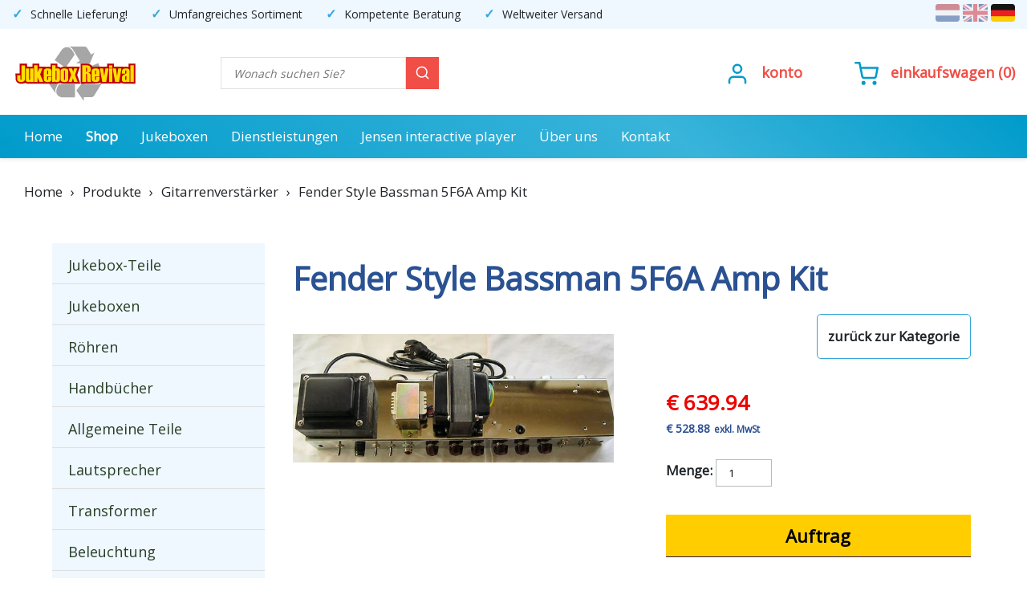

--- FILE ---
content_type: text/html; charset=UTF-8
request_url: https://www.jukebox-revival.eu/de/produkte/gitarrenverstrker-5593/fender-style-bassman-5f6a-amp-kit-40901-p
body_size: 23717
content:
<!DOCTYPE html>
<html lang="de">
<head>
    <title>Fender Style Bassman 5F6A Amp Kit - Jukebox Revival</title>
<meta property="og:title" content="Fender Style Bassman 5F6A Amp Kit - Jukebox Revival" />
<meta name="description" content="Very popular gitar amplifeir kit comes complete with:

- Hammond transformers

- Vintage Chrome Chassis

- Turretboard

- Carbon en metal film weerstand" />
<meta property="og:description" content="Very popular gitar amplifeir kit comes complete with:

- Hammond transformers

- Vintage Chrome Chassis

- Turretboard

- Carbon en metal film weerstand" />
<meta property="og:url" content="https://www.jukebox-revival.eu/de/produkte/gitarrenverstrker-5593/fender-style-bassman-5f6a-amp-kit-40901-p" />
<meta property="og:image" content="https://www.jukebox-revival.eu/images/producten//5/6/56a.jpg" />
<meta property="og:image:width" content="1200" />
<meta property="og:image:height" content="1200" />
<meta property="og:type" content="og:product" />
<meta property="product:price:amount" content="528.88" />
<meta property="product:price:currency" content="EUR" />
<link rel="alternate" href="https://www.jukebox-revival.eu/de/produkte/gitarrenverstrker-5593/fender-style-bassman-5f6a-amp-kit-40901-p" hreflang="de" />
<link rel="alternate" href="https://www.jukebox-revival.eu/en/products/tube-amplifiers-4927/fender-style-bassman-5f6a-amp-kit-29930-p" hreflang="en" />
<link rel="alternate" href="https://www.jukebox-revival.eu/nl/producten/buizenversterkers-4411/fender-style-bassman-5f6a-amp-kit-17069-p" hreflang="nl" />
<script type="application/ld+json"> { "@context": "https://schema.org/", "@type": "Product", "name": "Fender Style Bassman 5F6A Amp Kit", "image": "https://www.jukebox-revival.eu/images/producten//5/6/56a.jpg", "description": "Very popular gitar amplifeir kit comes complete with:

- Hammond transformers

- Vintage Chrome Chassis

- Turretboard

- Carbon en metal film weerstand", "sku": "40901", "mpn": "40901", "offers": { "@type": "Offer", "url": "https://www.jukebox-revival.eu/de/produkte/gitarrenverstrker-5593/fender-style-bassman-5f6a-amp-kit-40901-p", "priceCurrency": "EUR", "price": "528.88", "availability": "https://schema.org/InStock" }} </script><!-- ============= IvyCMS www.ivycms.nl ============= -->
    <link rel="canonical" href="https://www.jukebox-revival.eu/de/produkte/gitarrenverstrker-5593/fender-style-bassman-5f6a-amp-kit-40901-p" />
        <meta name="robots" content="index, follow" />
     	<meta charset="utf-8">
    <meta name="format-detection" content="telephone=no" />
    <meta name="viewport" content="width=device-width,initial-scale=1.0,user-scalable=0" />
    <link rel="preconnect" href="https://fonts.gstatic.com">
    <link href="https://fonts.googleapis.com/css2?family=Open+Sans&display=swap" rel="stylesheet">
    <script src="https://www.jukebox-revival.eu/javascripts/jquery/jquery.js"></script>
    <script src="https://www.jukebox-revival.eu/javascripts/mmenu/jquery.mmenu.all.js"></script>
    <script src="https://www.jukebox-revival.eu/javascripts/script5.js"></script>
        <script>
    var base_url = 'https://www.jukebox-revival.eu/';
    var language = 'de';
    var valuta = '€';
        </script>
        <link href="https://www.jukebox-revival.eu/stylesheets/bootstrap.min.css" rel="stylesheet">
    <link href="https://www.jukebox-revival.eu/stylesheets/bootstrap-grid.min.css" rel="stylesheet">
    <link href="https://www.jukebox-revival.eu/stylesheets/reset.css" rel="stylesheet">
    <link href="https://www.jukebox-revival.eu/stylesheets/jquery.mmenu.css" rel="stylesheet">
    <link rel="stylesheet" href="https://www.jukebox-revival.eu/stylesheets/jquery-ui.css" />
    <script src="https://www.jukebox-revival.eu/javascripts/jquery-ui.js"></script>
    <link rel="stylesheet" href="https://www.jukebox-revival.eu/stylesheets/jquery.bxslider.css">
    <script type="text/javascript" src="https://www.jukebox-revival.eu/javascripts/jquery.bxslider.js"></script>
    <script async src=https://www.googletagmanager.com/gtag/js?id=G-DKQWGS2Z9S></script> <script> window.dataLayer = window.dataLayer || []; function gtag(){dataLayer.push(arguments);} gtag('js', new Date()); gtag('config', 'G-DKQWGS2Z9S'); </script>
    <style>
        
    .firstname{ display:none; } 
    .mm-page__blocker { z-index: 9999; }
    
    #mobileHeader, #mobileBlocks { display: none; }
    iframe { max-width: 100%; }
    #content iframe { margin: 25px; }
        
    /* General classes */
	.floatleft { float:left; }
	.floatright { float:right; }
	.right { text-align:right; }
	.center { text-align:center; }
    h1 { font-weight: bold; color:#2a5192; margin-bottom: 20px; }
    h3.greentext { padding: 5px; background: #00bb0d; font-weight:normal; border: #009d0b 1px solid; font-size:14px !important; color:#fff !important; text-transform:none; line-height:20px; letter-spacing:0; width: 100%; }
    h3.redtext { padding: 5px; color: #ffffff !important; background: #ff0000; border: #cc0000 1px solid; font-size:14px !important; text-transform:none; line-height:20px; letter-spacing:0; width: 100%; }
    .noPadding { padding: 0; }
    .breadcrumbSeparator { padding: 0 10px; }
   
    #content .col-12 ul li, .col-9 ul li { list-style:disc; margin-left:20px; }
    .col-9 ol {  display: block;  list-style-type: decimal; margin-top: 1em; margin-bottom: 1em; margin-left: 0; margin-right: 0; padding-left: 40px; } 
    .logo { float:left; }
    input[type=text], textarea, select, input[type=password], input[type=number] { width:100%; line-height:27px; font-size:13px; padding:3px 15px; outline:none; height:34px; border:0; box-sizing:border-box; margin:0; margin-bottom:10px; color:#000; border:1px solid #b9b9b9; }
    input[type=submit] { border:none; outline:none; box-shadow: inset 0 -2px 0 0 #000; transition: all .1s ease-in-out; }
    textarea { height:200px; }
    input[type=submit]:hover { background: #ffdc4d; }
    .col-9 p img, .col-6 p img  { max-width: 100%; }
    ol li { display: inline-block; }
    #languages { margin-top: 2px; }
        
    #main { width: 100%; }  
       
    .inputRed, .textareaRed { border:1px solid #d9534f !important; }
    h1 { font-size:28px; }
    h2 { color: #2a4f93; }
    .link, input[type=submit]{ position:relative; display:inline-block; background:#ffcd00; color:#000 !important; text-decoration:none; margin:25px 0 0; padding:0 28px; font-size:16px; line-height:53px; font-weight:700; border-radius:5px; border:0; }
        
	/* Standard */
	html, body { width:100%; position:relative; font-family: 'Open Sans', sans-serif; font-size:17px; line-height:28px; text-align:left; }
	.clear{clear:both; }
	* ul{list-style:none; }
	a[href^="tel:"]{color:inherit;text-decoration:none; }
	*{-webkit-text-size-adjust:none; }
	a{text-decoration:none;color:inherit;-webkit-transition:all 0.4s ease;transition:all 0.4s ease; }
	a:hover,.login li a:hover,.thumbnail h4 a:hover{color:#000000;text-decoration:none; }
    .breadcrumbs.col-12 { padding-top: 225px; }
    ol.breadcrumbs { padding-left: 0; }
	#content { padding:50px 50px 0 50px; }  
    #content.page { padding:50px 0; }  
    .home #content, .producten #content { background:#fff; }
        
    #content p a { text-decoration: underline; }
    .producten #content .row { background: #fff; box-shadow: 0 2px 5px 0 rgb(0 0 0 / 10%); padding:25px; margin: 0; }
    .producten #content .row .col-3 { padding-left: 0; }

    h1.inline { display:inline; }
    p { font-weight:400; margin-bottom: 25px; }
    h1,h2,h3,h4,h5,h6 { display:block;position:relative; }
    h1 { font-size:40px; }
    h2 { font-size: 32px; font-weight: bold; margin-bottom: 30px; }
    h3 { font-size:26px; margin-bottom: 8px; }
    h4 { font-size:24px; margin-bottom: 6px; }
    ol { list-style-type: decimal; padding-left: 20px; }
    #content ul .col-9, #content ul .col-12, #shortdescription ul, #productDescription ul { list-style-type: disc; padding-left: 20px; }
          
    /* .hContainer { max-width: 1140px; margin: 0 auto; } */
        
     #logoBlock { float: left; margin-bottom: 15px; margin-top: 15px; }

     #searchBlock, #cartBlock, #accountBlock { margin-bottom: 15px; } 
        
     #prosText { display: inline-block; margin-right: 15px; overflow: hidden; }
     #prosText ul { display: inline-block; }  
     #prosText li { display: inline-block; margin-right: 25px; } 
     #prosText li::before { content: "✓"; color: #34a8db; font-weight: 900; padding-right:10px; font-size: 16px; }
    
    
     #searchBlock { width: 22%; float:left; margin-bottom: 9px; margin-top: 35px; margin-left: 100px; }
     #navigation { background: rgb(0,155,203); background: linear-gradient(219deg, rgba(0,155,203,1) 0%, rgba(57,180,218,1) 35%, rgba(0,155,203,1) 100%); width: 100%; float: left; height: 54px; }
     #accountBlock { margin-right: 45px; }
     #accountBlock, #cartBlock { float: right; font-weight: bold; color:#f04e46; margin-left: 15px; text-transform: lowercase; font-size: 18px; margin-top: 40px; }
     #accountBlock i, #accountBlock svg, #cartBlock i, #cartBlock svg { color: #009bcb; font-size: 30px; height: 30px; margin-right: 10px; margin-top: 0px; margin-left: 5px; }
     #accountBlock:hover a, #cartBlock:hover a, #productpage a.back:hover { color: #000; text-decoration: none; }
        
    #headerImage { height:250px; width:100%; text-align:center; margin-top: 170px; }  
    #left { float: left; width: 100%; }    
        
    .pro { background: #fbfbfb; float: left; padding: 50px; width: 20%; text-align: center; color:#000; min-height: 240px; box-shadow: 0 2px 5px 0 rgb(0 0 0 / 8%); }
    .pro i { background:linear-gradient(164deg, rgba(29,97,152,1) 0%, rgba(48,158,210,1) 100%);  -webkit-background-clip: text; -webkit-text-fill-color: transparent; font-size: 60px; margin-bottom: 20px; transition: all 0.4s ease; -webkit-transition:all 0.4s ease; }   
    .pro:hover { background: #fff; border-bottom-left-radius: 15px; border-bottom-right-radius: 15px; }
    .pro:hover i { color:#34a8db; font-size: 85px; margin-bottom: 25px; }  
        
     /* Home slide */
    .owl-text-overlay { position: absolute; width: 100%; top: 0; left: 0; right: 0; margin-left: auto; margin-right: auto; padding-right: 55%; padding-top: 25px; padding-bottom: 150px; background-size:50% !important; background-repeat:no-repeat !important; background-position:right top !important; font-size: 20px; line-height: 32px; }
    h2.owl-title { margin-bottom: 20px; text-align: left !important; font-size: 40px; }
    .infoBlock { background: linear-gradient(164deg, rgba(29,97,152,1) 0%, rgba(48,158,210,1) 100%); color: #fff; font-size: 20px; font-weight: bold; border-radius: 5px; padding: 10px 15px 7px 15px; min-width: 150px; float:left; }
    .infoBlock i { margin-top:7px; margin-left: 7px; }
    .infoBlock a:hover i { color:#34a8db; }
        
    /* Carousel */
    .owl-one .owl-item { height: 400px; }
    .owl-carousel { margin-bottom: 80px; /*z-index: -1 !important;*/ }
    .owl-carousel .owl-stage-outer { /*max-height: 870px;*/ }
    /* .owl-carousel.owl-one .owl-item img {transform-style: initial; width: auto !important; float: left; height: 300px; margin-top: 50px; margin-bottom: 50px; margin-right: 50px; } */
    .owl-thumb-item img {  width: 150px; height: 112px; }
    .owl-thumbs {  position: absolute;  bottom: 0;  left: 0;  display: table;  width: 100%;  text-align: center;  padding: 5%; }
    .owl-thumb-item { display: table-cell; border: none; background: none; padding: 0; opacity: .6;}
    .owl-thumb-item.active { opacity: 1; }

    #homeCats, #homeNewProducts, #homePartners { padding:50px; width: 100%; text-align: center; margin-top: 25px; color:#b0b0b0; font-size: 19px; float:left;  }   
    #homeCats, #homeNewProducts { background: #fff;  }
    #homeNewProducts h2, #homeCats h2, #homePartners h2, #watchedProducts h2 { color:#2a4f93; margin-bottom: 25px; }
        
    #homeNewProducts .owl-carousel { margin-top: 50px; }
    #homeText { float:left; }
        
        
    #homePartners { padding:25px 0; }
    #homePartners h2 { margin-bottom: 10px; }
    #homePartners img { max-height: 122px; max-width: 150px; display: inline-block; vertical-align: middle; }
    #homePartners .owl-item { line-height: 150px; vertical-align: middle; padding: 30px; }    
        #homePartners .owl-two .owl-stage-outer { padding: 5px; }
        
    #watchedProducts { width: 100%; text-align: center; padding-top: 50px; }
    #watchedProducts h2 { margin-bottom: 50px; }
    #watchedProducts .bx-wrapper { width: 100%; box-shadow: none; -webkit-box-shadow:none; -moz-box-shadow:none; }
    #watchedProducts .owl-carousel { margin-bottom: 0; }  
        
	/* Navigation */
	nav { margin:0; padding:0; background:#009bcb; height:54px; box-shadow: 0 2px 7px 0 rgba(0,0,0,.2); }
	#nav { display:none; visibility:hidden; }
    .sf-menu { }
    .sf-menu li { font-size:17px; }
	.sf-menu li:first-child { /* margin-left:20px; */ }
	.sf-menu { z-index:990;position:relative;float:none;text-align:center;}
	.sf-menu > li{display:inline-block;float:left;position:relative;}
	.sf-menu > li + li{ margin-left:-1px; }
	.sf-menu > li > a{display:block;text-align:center;position:relative;color:#fff; text-decoration:none; padding:13px 15px 12px 15px; }
    .sf-menu > li > a.active { color:#fff; font-weight: bold; }
 	.sf-menu > li > a:hover{color:#000;-webkit-transition:0.4s all ease;transition:0.4s all ease; background: #0086af; color:#fff; }
	.sf-menu > li.current a{border-bottom:5px solid #000000;color:#000;background:#e5e5e5;}
       
    .sf-menu ul li:first-child a:before { content: none; }
    .sf-menu ul { position: absolute;  display: none; top: 100%; left: 0; z-index: 999; background: #fff; }
    .sf-menu li:hover > ul, .sf-menu li.sfHover > ul { display: block; } 
    .sf-menu-sub { width: 270px; padding:10px 15px 0 15px; top: 53px !important; border-bottom-left-radius: 5px; border-bottom-right-radius: 5px; box-shadow: 0 2px 5px 0 rgba(0,0,0,.2); }
    .sf-menu-sub li a { text-transform: none; margin-right: 0; text-align: left; color:#2a5192; display: block; }
    .sf-menu-sub li a:hover { color:#000 !important; }
    .sf-menu-sub li { text-align: left; width: 100%; min-height: 35px; border-bottom: 1px solid #eee; margin-bottom: 5px; margin-left: 0; }
    .sf-menu-sub li:first-child { margin-left: 0; }
    .sf-menu-sub li a:hover { color:#2a2d2b; }
    .sf-menu-sub li:last-child { border-bottom: none; }   
    .sf-menu-sub .sf-menu-sub { left: 250px; top: auto !important; border-bottom-left-radius: 0; margin-top: -50px; }
        
    /* Navigation mobile */  
    .mm-navbar { border-bottom: 1px solid #fff; }
    .mm-menu a { color:#2a4f93 !important; }
    .mm-menu .mm-listview .mm-btn_next:after, .mm-menu .mm-btn:after, .mm-menu .mm-btn:before { border-color:#2a4f93; } 
         .mm-menu .mm-navbar .mm-listview .mm-btn_next:after, .mm-menu .mm-navbar .mm-btn:after, .mm-menu .mm-navbar .mm-btn:before { border-color:#fff; }
    .mm-menu .mm-listview .mm-btn_next { border-left:1px solid #fff; border-bottom: 1px solid #2a5192; }
    .mm-panels>.mm-panel>.mm-listview { margin-left: 0; margin-right: 0; }
    .mm-panel { background: #fff;  padding-left: 0; padding-right: 0; }
    .mm-navbar { background: linear-gradient(219deg, rgba(0,155,203,1) 0%, rgba(57,180,218,1) 35%, rgba(0,155,203,1) 100%); }
    .mm-panel h1 { color:#fff; }
    .mm-menu a.mm-navbar__title { color: #fff !important; }
    .mm-listitem:after { border-bottom-width: 0; }
    .mm-listitem { background:#fff !important; width:100%;  }
    .mm-listitem a { text-align:left !important; border-bottom: 1px solid #fff !important; border-bottom:1px solid #ededed !important; font-size: 17px !important; }
    .mm-listitem a:hover { border-bottom:none; }
    .mm-panels .sf-menu-sub li { height: auto; border-bottom: none; margin-bottom: 0; }
    .mm-panels .sf-menu-sub { width: 100%; padding: 0; }
    .mm-panels .sf-menu > li > a { font-size: 17px; padding-left: 20px !important; }
    #mm-1 .mm-listitem:first-child { margin-left: -1px; }
    #mm-1 .mm-listitem:last-child { text-align: left; padding: 25px; }
    .mm-panels #mm-1 .sf-menu > .mm-listitem:last-child > a { border-bottom: 0 !important; display: inline-block; padding:0 !important; font-size: 14px; }  
    .mm-panels #mm-1 .sf-menu > .mm-listitem:last-child img { max-width: 100%; }    

    .mm-listitem .fa.fa-angle-right { visibility: hidden; display: none; }
        
    /* Menu */
    .catBlock, .subCatBlock { width:100%; min-height:50px; background:#EFF7FF; list-style:none; font-size:18px; color:#283f25; border-bottom:1px solid #dfdfdf; float:left; box-sizing:border-box; }
    .subCatBlock { background:#fff; border-bottom:1px solid #dfdfdf; }
    .catBlock a, .subCatBlock a { width:100%; min-height:50px; display:inline-block; padding:13px 20px 8px 20px; box-sizing:border-box; }
    .catBlock a:hover, .subCatBlock a:hover { background:#216ca2; color:#FFFFFF !important; }
    .catBlock.active, .subCatBlock.active a { font-weight:bold; color:#216ca2; }
    .catBlock:last-child { border-bottom:0; } 
    .subCatBlock:last-child { border-bottom: none; }

    /* Products page */
    .mainCat { width:100%; float:left; text-align:center; padding: 30px; min-height: 300px; }
    .blockHome { width:100%; float:left; text-align:center; padding: 30px; min-height: 250px; }
    .mainCat a, .blockHome h2 { font-size:17px; color:#000; font-weight: 400 !important; }
    .blockHome h2 { margin-bottom: 0; }
    .mainCat img { max-width:100%; max-height: 167px; margin-bottom: 15px; -webkit-transition: .3s ease-in-out; transition: .3s ease-in-out; }
    .blockHome img { max-width:100%; max-height: 167px; margin-bottom: 15px; -webkit-transition: .3s ease-in-out; transition: .3s ease-in-out; }
    .mainCat img:hover, .blockHome img:hover { opacity: .6; }
    .mainCat a:hover, .blockHome:hover h2 { color: #294e90; } 
            
    ul.subCatBlock { padding-left: 15px; }
    .subCatBlock { color:#000; font-size:15px; float:left; }
    .subCatBlock img { height:25px; width:25px; margin-right:10px; border-radius:30px; float:left; max-width:100px; display:block; }
    .subCatBlock div { display:block; float:left; max-width:210px; padding-bottom:4px; }
        
    .productsViewCategoryShowImageRight { float: right; max-width: 200px; margin-left: 25px; margin-bottom: 25px; }
    
    /* .text { width:30.9%; float:left; margin-right:25px; box-sizing: border-box; min-height: 665px; } */
    .texts { width: 100%; float:left; display: grid; margin-bottom: 50px; margin-top: 25px;  grid-template-columns: 25% 25% 25% 25%; }
    .text h2 { line-height: 26px; text-align: left; }
    .text .textImage { height: 250px; width: 80%; }
    .text .textImage img { width: 100%; object-fit: cover; height: 250px; }
    .textHeader { padding: 40px 0 0 0; width: 80%; text-align: left; }
    .textHeader a { line-height: 32px; }
    .textContent { padding: 0 0 20px 0; width: 80%; line-height: 30px;  }
    #content .textContent p a { text-decoration: none; }
        
    /* Filters */
    #filters { padding:25px; }
    #filters .filter:hover { cursor: pointer; }
    #filters #priceMin { width:35%; float:left; }
    #filters #priceMax { width:35%; float:left; } 
    #filters #priceCenter { width:30%; float:left; text-align:center; }    
    #filters .resetFilters, #filters .showFiltersBtn, #filters .hideFiltersBtn { width: 100%; background: #34a8db; color:#fff !important; }    
    input[type=submit].showFiltersBtn, input[type=submit].hideFiltersBtn { display: none; }
        
    .showFilterLine { width:100%; font-size:14px; }  
    .showFilters { width: 100%; background: #fbfbfb; border-radius: 5px; padding-bottom: 10px; float: left; margin-bottom: 15px; box-shadow: 0 2px 5px 0 rgb(0 0 0 / 8%); }
    .showFilter { padding:10px 10px 0 10px; font-size:14px; float:left; }    
    .showFilter:last-child { border-right:0; }
        
    /* Overview subcategories */
    .products, .subCats, #homeCatsOuter { border-top: 1px solid #dfdfdf; border-left: 1px solid #dfdfdf; }
    .products .subCat, .subCats .subCat, .subCats .blockHome, #homeCatsOuter .mainCat { border-bottom: 1px solid #dfdfdf; border-right: 1px solid #dfdfdf; max-width: 100%; }
        
    .products, .subCats, #homeCatsOuter { width: 100%; display: grid; grid-template-columns: 25% 25% 25% 25%; }
    .products:has(.products) { grid-template-columns: 100%; }
       
    #productsPerPage { float: right; margin-top: 5px; }
    #productsPerPageSelector { float: right; width: 100px; margin-left: 10px; }

    .subCats { margin-bottom: 25px; }
    .subCats .subCat { background: #EFF7FF; }
        
    .subCat { /*flex:0 0 25%; -ms-flex:0 0 25%; max-width: 25%;*/ float:left; text-align:center; padding-top:25px; }
    .subCat:hover, .mainCat:hover, .blockHome:hover { transition: all .2s ease-in-out; }
    .subCat:hover h2 { opacity: 0.8; }
        
    .subCat h2 { font-size:16px !important; display: block; vertical-align: middle; font-weight: bold; color:#2a4f93; width: 100%; line-height: 30px; min-height: 130px; margin-bottom: 0; } 
    .subCat div:first-child:not(span) { display:block; width:100%; min-height:186.3px; line-height:184px; position: relative; }
    .subCat img { max-width:67%; vertical-align:middle; max-height: 175px; width: auto; } 
    .subCat .catName { width:100%; margin-top: 25px; padding-left: 10px; padding-right: 10px; }
    .subCat div { float: left; /* width: 100%; */ }    
    .subCat .noPrice, .slide .noPrice { display: block; width: 100%; border:none; padding: 0; margin:0; font-size: 15px; }

    .addTo button { color:#fff; background: #f04e46; padding: 10px 10px 2px 10px; font-size: 20px; border: none; box-shadow: inset 0 -1px 0 0 #231a62; transition: all .1s ease-in-out; }
    .addTo button:hover { opacity: 0.9; }
        
        .features { text-align: left; font-size: 14px; padding: 0 20px; font-weight: normal; color:#212529; width: 100%; /*min-height: 100px;*/ }
        .price, #productRelated .slide .price, .priceIncl { width: 100%; font-size: 18px; color:#eb0400; text-align: left; padding: 12px 20px 0 20px !important; float:left; font-weight: bold; height: 33px; }
            .price { font-size: 12px; color: #2a4f93; }
        .price.zeroPrice { width: 100%; }
        #productRelated .slide .price { color:#2a4f93; font-size: 12px; }

        .addTo { width: 100%; padding: 10px 20px; float: left; text-align: right; min-height: 61px; }
        .price .strike { text-decoration:line-through; margin-right:10px; }
        
    
    #blockLeft1 { float:left; margin-top: 25px; width: 100%; padding: 25px; }

    /* Product overview */
    .productItem { width:100%; float:left; }
    .productItem .helper { display: inline-block; height: 100%; vertical-align: middle; }
    .productItem .image { background:#FFFFFF; height:200px; width:200px; width:25%; float:left; text-align:center; position:relative; overflow:hidden; float:left; }
    .productItem .image img { max-height:200px; max-width:202px; vertical-align:middle; }
    .productItem .content { width:70%; float:left; padding-left:5%; }
    .divider { width:100%; float:left; }
    .fa-check { margin-right:4px; margin-top:3px; color:#00195c; }
    .navigation { font-size:20px; line-height:38px; }
    #content .navigation a { font-weight: normal; }
    
    /* Productpage */
    #productpage { width: 100%; }
    #productLeft { width:55%; float:left; margin: 25px 0 0 0; }
    #productRight { width:100%; float:left; }

    .col-9 { padding:20px; border-radius:5px; }
    #productpage a { font-weight:bold; }
    #productpage .productTitle { width: 80%; float: left; color:#2a5192; }  
    #productpage .back { float: right; text-align: right; margin-bottom: 40px; border: 1px solid #33a5d8; border-radius: 5px; padding: 13px; }
    #productpage div.clear:first-child { display: none; }
    #productpage h2 { font-size: 20px; }
        
    #productpage .price { padding: 0 !important; }    
    #productpage .pageBlock img { float: right; }    
    #productpage hr { display: none; visibility: hidden; }
        
    #productpage a:hover { text-decoration:underline; } 
    #productImages { float:left; width:100%; margin-bottom:20px; }
        
        
    /* ==========================================================================
       REVIEWS
    ========================================================================== */

    .reviewStars { color: #f5b301; font-size: 16px; padding:0px 0px 10px 20px; float: left; }
        
    .product-reviews {
        border:1px solid #34a8db;
        border-radius: 5px;
        max-height: 500px;
        overflow-y: auto;
        overflow-x: hidden;
        padding: 25px;
        margin-bottom: 25px;
    }

        
    .product-reviews .review { margin-bottom: 20px; }
    .product-reviews .review .stars { color: #f5b301; font-size: 16px; }

    .rating-stars {
        direction: rtl;
        unicode-bidi: bidi-override;
        display: inline-block;
    }

    .rating-stars input { display: none; }
    .rating-stars label { font-size: 2rem; color: #ddd; cursor: pointer; }

    .rating-stars input:checked ~ label,
    .rating-stars label:hover,
    .rating-stars label:hover ~ label { color: #f5b301; }
        
        
    #productInfo { float:right; width:100%; margin-bottom: 25px;  } 
        #productInfo .price { font-size:27px; }
        #productInfo p { color:#000000 !important; }

        #shortdescription { float: left; width: 100%; }
        
        #productInfo .floatright { width: 100%; }
        
        #productInfoRight { float:left; width: 45%; }

        #priceIncl { float:left; font-size: 26px;  font-weight: bold; width: 100%; color: #eb0400; }
        #priceIncl .small { font-size:9px; margin-top:6px; float:left; margin-left:5px; }
        #priceIncl #value, #price #value { float:left; }
        #priceIncl #retail, #price #retail { color:#ff0000; margin-bottom:5px; float: left; } 
        #priceIncl #retail .strike, #price #retail .strike { text-decoration:line-through; }
        
        #price { float:left; font-size: 14px; width: 100%; font-weight: bold; }
        #price .small { font-size:12px; margin-top:1px; float:left; margin-left:5px; color: #2a4f93; font-weight: bold; }
        
        #volumeDiscount { width: 100%; float:left; background:#EFF7FF; padding:10px 15px; margin-bottom: 20px; }
        
        #productpage .deliveryTime { padding: 0; font-size: 20px; margin-top: 4px; width: 100%; }
        
        .noPrice { border:2px dashed #000; width:100%; float:left; padding:5px; box-sizing:border-box; display:none; margin-top:10px; margin-bottom:10px; }

        hr { color: #eee; background-color: #eee; height: 1px; border:0; margin-top:20px; margin-bottom:20px; }

        .pdf { width:50%; float:left; margin-bottom:10px; display:table; height:50px; }
        .pdf a::before { content: "📄";  margin-right: 9px; font-size: 20px; }

        #addtocart { width:100%; float:right; }
        /*#addtocart input[type=number] { width: 100px; }*/
        #sku, .deliveryTimeText  { display: none; visibility: hidden; }
        
        #wishlistBtn, #wishlistBtnDelete { width:100%; float:left; font-size:11px; padding:0px; line-height:34px; margin:0 0 10px 0; background:#f04e46; color:#fff !important; margin-top: 10px; }
        #wishlistBtnDelete { background:#f04e46; color:#fff !important; margin-top: 10px; }

        #sku, .deliveryTimeText, #stock { margin-bottom:10px; display:none; height:20px; float:left; }	
        #sku { min-width:185px; min-height: 37px; }
        #stock { min-width:185px; }
        .deliveryTimeText { height: 34px; }
        #stock span.red { color:#ff0000; background:none; }

        #productSpecs { width:100%; float: right; margin-top: 25px; margin-bottom: 25px; }
        #productSpecs h2 { display: none; }
        #productSpecs table td { padding:5px 0; border: 0; border-bottom: 1px solid #eee; }	
        #productSpecs table { width:100%; }
        
        /* Tabs */
        #tabFull { border:1px solid #216ca2; width:100%; float:left; margin-bottom: 25px; }
        #tabsFull { width:100%; background:#216ca2; float:left; }
        #tabInner { float:left; width:100%; padding:25px; }
        .tab { background:#216ca2; color:#fff; padding:20px; float:left; font-weight: bold; }
        .tab:hover, .tab.active { background: linear-gradient(164deg, rgba(29,97,152,1) 0%, rgba(48,158,210,1) 100%); cursor: pointer; }
        
        /* Combinations */
        #fullCombinationTable table td, #fullCombinationTable table th {  border: 0; border-bottom: 1px solid #eee; padding:6px; }
        #fullCombinationTable .addTo { width: 100%; min-width: 140px; }
        .addTo .addtoOfferBtn { background: #34a8db; margin-left: 15px; color: #fff; }
        .addTo .addtoOfferBtn:hover { background: linear-gradient(164deg, rgba(29,97,152,1) 0%, rgba(48,158,210,1) 100%);  }

        #productImages .product-image { border: none !important; height: 100%; }
        .imgContainer { width:100%; display:block; }
        .imgContainer .product-image { }
        .imgContainer.small { height:52px; width:52px; vertical-align:middle; background:#FFFFFF; float:left; display:block; border:1px solid #e5e5e5; } 
        .imgContainer.small .helper { display: inline-block; height: 100%; vertical-align: middle; }
        .imgContainer.small a { border:none !important; float: left; }
        .imgContainer.small img { max-height:50px; max-width:50px; vertical-align:middle; } 

        /* Demo form */
        #productDemo { width:100%; float:left; }
        #productDemo table td { border:none; }
        #productDemo table .link { margin-top:0; width:100%; }
        #productDemo table input[type=text], #productDemo table textarea { margin-bottom:25px; }
        #productDemo table textarea { height:100px; }

        /* Advantages */
        #productAdvantages { width:100%; float:left; padding-bottom:20px; margin-bottom:20px; padding-top: 25px; }
        #productAdvantages .advantage { width:100%; float:left; display:block; margin-bottom:5px; padding-left: 27px; }
        #productAdvantages i, .advantage i { color:#2a5192; font-size:20px; margin-top: 4px; margin-right: 5px; margin-left: -27px; }

        /* Icons */
        #productIcons { width:78%; float:left; }
        #productIcons .icon { width:100%; float:left; height:75px; table-layout: fixed; display:table; margin-bottom:10px; }
        #productIcons .icon img { float:left; border-radius:50px; }
        #productIcons .icon div { margin-left:10px; width:85%; height:75px; display: table-cell; vertical-align: middle; padding-left:10px; }
        #productIcons .noVertical {  width:40% !important; }
        #productIcons .noVertical2 { width:45% !important; }

        /* Description */
        #productDescription { width:100%; float:left; }
        #productDescription.full { width:100%; float:none; }

        /* Related */
        #productRelated { width:100%; float:right; min-height:250px; margin-left:10px; margin-top: 50px; }
        #productRelated .deliveryTime { width: 100%; }

        /* Addtocart */
        #addtocartBtn { transition: all 0.4s ease; border-radius: 0; font-size:22px; text-transform: none; box-shadow: inset 0 -1px 0 0 #231a62; transition: all .1s ease-in-out; width: 100%; }
        #addtocartBtn.inActive, #wishlistBtn.inActive, #wishlistBtnDelete.inActive, #addtoOfferBtn.inActive { background:#AAAAAA; }
        #addtocartBtn:hover { background: #ffdc4d; }
        
        #productAmount { margin-top: 15px; }
        #productAmount input[type=number] { width: 70px; }
        
        #addtoOfferBtn { transition: all 0.4s ease; background: #34a8db; border-radius: 0; font-size:22px; text-transform: none; box-shadow: inset 0 -1px 0 0 #231a62; transition: all .1s ease-in-out; margin-left: 25px; color: #fff !important; }
        #addtoOfferBtn:hover { background: linear-gradient(164deg, rgba(29,97,152,1) 0%, rgba(48,158,210,1) 100%); }
        
        /* Downloads */
        #productDownloads { width: 100%; float: left; }
        
    /* Watched products */
    .slide { text-align: center; }
    .slide img { width: auto !important; min-height: 180px; max-height: 180px; margin: 0 auto; max-width: 100%; }   
    .slide .slideName { height: 90px; display: block; }
              
    #headerText{ background:#EFF7FF; height: 36px; font-size: 14px; padding-top: 3px;  }
    #headerText i { margin-top: 5px; margin-left: 30px; margin-right: 8px; font-size: 17px; color:#34a8db; }
    #headerText i:first-child { margin-left: 0; }
        
    /* Header */
    header { position:fixed; background:#fff; text-align:left; width:100%; z-index:100; box-shadow: 0 2px 5px 0 rgba(0,0,0,.08); top: 0; }   
    header a:hover { color:#000; }
 
         /* Search */
        .cart, .account { float: left; text-align: right; margin-bottom: 5px; width: 50%; padding-top: 7px; }
        .cart a, .account a { color:#6d6d6d; font-weight: bold; }
        .cart i, .account i { color:#000; font-size: 21px; margin-right: 8px; margin-top: 2px; }
        .cart:hover i, .account:hover i { color:#2a5192; }
        .numProducts { background: #2a5192; color:#fff; padding:0px; font-weight: normal; border-radius: 13px; line-height: 25px; margin-left:-29px; margin-top: -8px; position: absolute; font-size: 12px; height: 25px; width: 25px; text-align: center; }
        .cart:hover .numProducts { background:#000; }
        
        .search { text-align: right; width: 100%; float: left; }
        .search input { background: none; height: 40px; padding:10px 15px; font-style: italic; font-size: 14px; color:#000; margin-bottom: 0; float:left; width:calc(100% - 41px); border:1px solid #e1e1e1; }
        #searchBlock .search input { width: 84%; }
        .search i, .search svg { font-size:19px; height: 40px; background:#f04e46; color:#fff; padding:9px 10px 10px 10px; border:1px solid #f04e46; float:left; margin: 0; } 
    
    .searchMobile { display: none; }
        
    /* Account */ 
    .buttonCms { border-radius:5px; background:#fff; border: 1px solid #216ca2; padding:10px; float:left; width:80%; margin-bottom:5px; text-decoration:none !important; }
    .buttonCms:hover { background:#216ca2; color: #fff; }
        
    /* Checkout */
    #checkout h3 { color:#000000; }
    #checkout .section { min-height: 0; }
    #checkout label { font-weight: normal; max-width: 97%; }
    .removeBtn { float:left; width:30px; height:30px; padding:10px !important; line-height:10px !important; display:block; margin:0 !important; }
    #shoppingcartCheckout td { padding:0 5px 5px 0; } 
    #shoppingcartCheckout img { width:50px; }
    #terms { text-decoration:underline; }
    .section { background: #eee; padding: 35px; border-radius: 5px; min-height:365px; }

    /* Shoppingcart */
    #shoppingcart { margin-bottom:20px; }
    #shoppingcart img { border:1px solid #C5C5C5; max-height: 75px; }
    #shoppingcart td { padding:5px; }
    #shoppingcart tr:first-child td { background: #ededed; }
    #shoppingcart tr:last-child td { border-bottom:0 !important; }
    #shoppingcart .product-image, #shoppingcartCheckout .product-image {float:left; position:relative; overflow:hidden; border:1px solid #e5e5e5; }
    #shoppingcart .minus, #shoppingcart .plus { float:left; width:30px; height:30px; padding:10px !important; line-height:10px; display:block; margin-right:5px; } 
    #shoppingcart .plus { background:#00bb0d; }
    #shoppingcart .minus { background:#e01500; }
        
    input.shoppingCartButton { text-transform: none; line-height: 40px; margin-top: 5px; width: 100%; } 

    /* Offer */
    input.addOffer { margin-top:5px !important; white-space:normal !important; width:175px !important; line-height:20px !important; font-size:12px !important; }
    input.addOffer.green { background:#5cb85c; color: #fff !important; }
    input.addOffer.red { background:#d9534f; color: #fff !important; }
    #orderAll { white-space:normal; width:250px; line-height:33px !important; height:66px; background:#5cb85c; float:left; margin-right:10px; color: #fff !important; }
    #cancelAll { white-space:normal; width:250px; line-height:33px !important; height:66px; background:#d9534f; float:left; } 

    /* DeliveryTimes */
    .deliveryTime { text-align: left; color: #008500; float: left; font-weight: bold; }
    .slide .deliveryTime, .subCat .deliveryTime { padding: 0 20px 20px 20px !important; font-size: 14px !important; }
    .deliveryTime i  { color:#008500; margin:5px 5px 0 0; font-size: 20px; }

    /* Orders */
    .gray { background:#999999; }
    .red { background:#d9534f; }
    .green { background:#5cb85c; } 
    .orange { background:#DC8C19; } 
    .blue { background:#25386b; color:#FFFFFF; } 
    .gray a, .red a, .green a, .orange a { color:#fff !important; }
    table td { padding:6px 0; }
  
    /* Footer */
    footer { background: rgb(78,78,78); background: linear-gradient(219deg, rgba(78,78,78,1) 0%, rgba(40,40,40,1) 35%, rgba(0,0,0,1) 100%); line-height: 32px; color: #bfbfbf; padding-top: 50px; float:left; width: 100%; border-top:3px solid #34a8db; }
    footer > .container { background: none; border-bottom: 1px solid #646464; }
    footer h2 { margin-bottom: 20px; font-size: 26px; color: #fff; }
    footer a:hover { color:#34a8db; } 
    footer .fab { font-size: 40px; color: #001d00; margin-right: 10px; }
    footer .fab:hover { color: #000; } 
    footer .col-3 { min-height: 350px; }
    .contactLinks {  }
    .contactLinks i { color: #fff; margin-right: 5px; margin-top: 6px; }
  
    #subfooter { margin-top: 8px; padding: 9px 0 10px 0; font-size: 16px; font-weight: normal; }
    #subfooter img { float: right; margin-top: 3px; }
        
    /* Contact */
    #contactText { color:#2a5192; }
    .contactFrame { margin-top: 40px; }
    .contactTable td { padding:0; }
        
    .onlyMobile { display: none !important; visibility: hidden !important; }
    .shipmentOptionValue { color:#f04e46; padding-left: 8px; }
    
    @media (min-width: 1300px) {
        .container { max-width: 1400px; }
    }       
          
    @media only screen and (max-width: 1300px) { 
        .container { width: 100%; max-width: 100%; }
    }
        
    @media only screen and (max-width: 1200px) {
        
        #logoBlock { position: relative; box-shadow: none; padding: 0; }
        #searchBlock { margin-left: 20px; }
        #cartBlock { margin-right: 75px; }
        
        #navigation { display: none; visibility:hidden; }
        #mm-nav { z-index:9999; }
        
        header .mobileMenu { display:block; position:absolute; top:70px; right:0px; width:50px; height:35px; background:url("https://www.jukebox-revival.eu/images/menu-sign-open.png") no-repeat; z-index: 9999; }
        html.mm-opened header .mobileMenu, html.mm-wrapper_opened header .mobileMenu  { background:url("https://www.jukebox-revival.eu/images/menu-sign-close.png") no-repeat; }
        
        #content { padding: 0; }
        #content .col-9, #content .col-3 { -ms-flex:0 0 100%; flex: 0 0 100%; max-width: 100%; }
        #left, #blockLeft1, #blockLeft2 { display: none; }
        .products, .subCats, #homeCatsOuter { grid-template-columns: 33.33% 33.33% 33.33%; }
        
        .pro { width: 50%; }
        
        #searchBlock { display: none; visibility: hidden; }
        .searchMobile .search, .searchMobile { display: block; }
        .searchMobile { width: 100%; display: block; float:left; }
        
        .search input { margin-bottom: 10px; }
        
        
        #checkout .col-5 .contentTable td { display:inline-block; width: 100%; }
        
        #productDescription { width: 100%; }
        #productpage .back { font-size: 14px; }
        
        /* Filters */
        #filters #filtersInnerSection { display: none; }
        #filters .filterOption { float: left; margin-right: 15px; }
        #filters .filterSelection { border-bottom: 1px solid #ddd; margin-bottom: 15px; padding-bottom: 15px; float: left; width: 100%; }
        input[type=submit].showFiltersBtn { display: inline-block; margin-top: 0; }
    }

    @media only screen and (max-width: 1024px) {
        .sf-menu > li > a { padding:13px 10px 12px 10px; font-size: 17px; }
        .owl-text-overlay { background-size:350px !important; padding-right: 37%; }
    }
            
    @media only screen and (max-width: 890px) {
        h2.owl-title { font-size: 30px; }
        h2.owl-title, .owl-text-overlay p { width: 50%; }
        .owl-text-overlay { padding:25px; background-size:100px !important; }
        #productImages img { max-width: 100%; }
        
        #prosText { display: none; visibility: hidden; }
        #accountBlock, #cartBlock { padding: 9px; }
    
        .products, .subCats, #homeCatsOuter, .texts { grid-template-columns: 50% 50%; }
      
        .mainCat img, .blockHome img { height: auto; }
        #homePartners .owl-item { box-shadow: none; }
        
        #accountBlock, #cartBlock { padding-top: 7px; }
        
        #content .col-3, #content .col-9 { -ms-flex:0 0 100%; flex:0 0 100%; max-width: 100%; }
        footer .col-3 { -ms-flex:0 0 100%; flex:0 0 100%; max-width: 100%; padding-bottom: 30px; }
        
        #homeBlock1 { background: linear-gradient(180deg, rgba(40,63,37,1) 0%, rgba(47,74,44,1) 100%); padding: 50px 40px 50px 40px; }
    }

    @media only screen and (max-width: 768px) {
        
        h2.owl-title, .owl-text-overlay p { width: 75%; }
        .owl-text-overlay { background-size:150px !important; }
        
        #content img { max-width: 100%; height: auto !important; margin-left: 0 !important; margin-right: 0 !important; }
        
        #logoBlock { width: 30%; padding: 0;  }
        #logoBlock img { width: 100%; }
        
        #headerInfo.container { width: 100%; max-width: 100%; }
        #headerInfo #accountBlock label, #headerInfo #cartBlock label { display: none; }
        .numProducts { margin-top: -14px; }
        
        .products, .subCats, #homeCatsOuter, .texts  { grid-template-columns: 100%; }
        .text .textImage, .text .textHeader, .text .textContent { width: 100%; }
        
        .buttonCms { width:100%; }
        
        .subCat h2, .features, .price, #productRelated .slide .price, .addTo { min-height: auto; }
        
        /* Checkout */
        #checkout .col-5, #checkout .col-7 { -ms-flex:0 0 100%; flex:0 0 100%; max-width: 100%; padding-left: 0; }
        #checkout .col-5 { padding-bottom: 25px; }  
        
         /* Login */
        #content .col-6 { -ms-flex:0 0 100%; flex:0 0 100%; max-width: 100%; padding-bottom: 25px; }
        #content .col-6 .section { min-height: 50px; }
        
        #content .col-12 .col-4 { -ms-flex:0 0 100%; flex:0 0 100%; max-width: 100%; padding-left:0; padding-bottom: 20px; }
        #content .col-12 .col-4 .section { min-height: 50px; }
        
        #productLeft, #productRight, #productAdvantages, #productpage .pageBlock, #productpage .productTitle, #price, #productpage .back, #productpage .deliveryTime, #shortdescription, #productInfoRight { width:100%; }
        #productpage .back { text-align: center; margin-bottom: 15px; }
        #productAdvantages { margin-bottom: 0; }
        #productpage .deliveryTime { margin-bottom: 15px; }
        #productLeft { margin:0; }
        #productSpecs { float: left; }
        
        #subfooter .col-6 { -ms-flex:0 0 100%; flex:0 0 100%; max-width: 100%; text-align: center; }
        #subfooter img { float: none; margin: 0 auto; }
        
        footer .col-3 { min-height: auto; }
    }
        
    @media only screen and (max-width: 550px) {  
        #homeCats, #homeNewProducts, #homePartners { padding: 0; }  
        #homeCats .container, #homeNewProducts .container, #homePartners .container { width: 100%; }
        
        .owl-text-overlay { background: none !important; }
        .owl-text-overlay p, h2.owl-title { width: 100%; }
        .onlyMobile { display: block !important; visibility: visible !important; }
        
        #productsPerPage { width: 100%; }
    }

    @media only screen and (max-width: 480px) {  
        .container .container { width: 100%; }
        
        #languages { margin-right: 15px; }
        
        #headerImage { margin-top: 145px; }
        p { word-break: break-word; }
        
        #accountBlock, #cartBlock { margin-top: 20px; }
        #accountBlock { margin-right: 15px; }
        #logoBlock { margin: 0; }
        #cartBlock { margin-right: 75px; }
        
        .breadcrumbs.col-12 { padding-top: 185px; }
        
        header .mobileMenu { top: 53px; }
        #headerImage { height: 200px; background-size:150% !important; background-repeat: no-repeat !important; background-position: bottom !important; } 
        
        h2.owl-title { font-size: 26px; }
        #homeText h2 { display:inline-block; }
        #homeText img { float: none; margin-bottom: 25px; }
        
        .pro { width: 100%; }
        .owl-one .owl-item { min-height: 800px !important; }
        
        #contactFooter img { display: none; }
        .productsViewCategoryShowImageRight { float: none; }
        #logoBlock { width: 21%; padding: 0; }
        #accountBlock, #cartBlock { border: 0; padding: 0; }
       
        footer .container { max-width: 100%; }
        .col-12 p img { max-width: 100% !important; }
        
        /* Mobile tables */
        .contactTable td, #shoppingcart td, .contentTable td, .loginTable td, #shoppingcartCheckout td { display:inline-block; width: 100%; } 
        #shoppingcart td:last-child { border-bottom: 2px solid #ededed; }
        #shoppingcartCheckout td:last-child { border-bottom: 1px solid #2a4f93; }
  
        .link, input[type=submit] { width: 100%; padding:0 15px; }
        
        /* Contact */
        .contactTable { margin-bottom: 25px; }
        
        /* Product */
        #productpage .pageBlock img { display: none; }
        #productSpecs { width: 100%; }
        .noPrice { width: 100%; }
        #addtocartBtn { font-size: 19px; width: 100%; }
        #addtoOfferBtn { margin-left: 0; }
        
        /* Shoppingcart */
        #shoppingcart td:first-child { display: none; visibility: hidden; }
        .nonMobile, td.nonMobile { display: none; visibility: hidden; }
        
        #main img { max-width: 100% !important; height: auto !important; }
        
        footer .col-3 { -ms-flex:0 0 100%; flex:0 0 100%; max-width: 100%; }
    }
        
            
	</style>
        
</head>
<body id="top">
<header>
<a class="mobileMenu" href="#nav"></a>
<div id="headerText">
    <div class="container">
        <div class="row">
            <div class="col-12">
                <div id="languages" style="float:right;">
                    <a href="https://www.jukebox-revival.eu/nl"><img src="https://www.jukebox-revival.eu/images/flags/nl.png" height="22" style="opacity:0.5;" /></a> <a href="https://www.jukebox-revival.eu/en"><img src="https://www.jukebox-revival.eu/images/flags/uk.png" height="22" style="opacity:0.5;" /></a> <a href="https://www.jukebox-revival.eu/de"><img src="https://www.jukebox-revival.eu/images/flags/de.png" height="22"  /></a>
                </div>
                 <div id="prosText">
                     <ul>
	<li>Schnelle Lieferung!</li>
	<li>Umfangreiches Sortiment</li>
	<li>Kompetente Beratung</li>
	<li>Weltweiter Versand</li>
</ul>
                     
                                          
                </div>
            </div>
        </div>
     </div>
 </div>
<div id="headerInfo">
      <div class="row">
          <div class="col-12">
              <div class="container">
                  <div id="logoBlock">
                      
                                            <a href="https://www.jukebox-revival.eu/de/" title="Jukebox Revival"><img src="https://www.jukebox-revival.eu/images/logo.svg" alt="Jukebox Revival" class="logo" width="160" height="77" /></a>
                                       </div>
                  <div id="searchBlock">
                            <div class="search">
                            <form method="get" class="searchform1" action="https://www.jukebox-revival.eu/de/suche"><input type="text" name="search" placeholder="Wonach suchen Sie?" /> 
<svg class="icon" xmlns="http://www.w3.org/2000/svg" viewBox="0 0 24 24"
     fill="none" stroke="currentColor" stroke-width="2"
     stroke-linecap="round" stroke-linejoin="round">
  <circle cx="11" cy="11" r="8"></circle>
  <line x1="21" y1="21" x2="16.65" y2="16.65"></line>
</svg>
</form>
                            </div>                    </div>
                    <div id="cartBlock">
                            	
                           <a href="https://www.jukebox-revival.eu/de/einkaufswagen" title="einkaufswagen">
<svg class="icon" xmlns="http://www.w3.org/2000/svg" viewBox="0 0 24 24"
     fill="none" stroke="currentColor" stroke-width="2"
     stroke-linecap="round" stroke-linejoin="round">
  <circle cx="9" cy="21" r="1"></circle>
  <circle cx="20" cy="21" r="1"></circle>
  <path d="M1 1h4l2.68 13.39a2 2 0 0 0 2 1.61h9.72a2 2 0 0 0 2-1.61L23 6H6"></path>
</svg>
 <label>Einkaufswagen</label> (<span id="numProducts">0</small></span>)
                            </a>
                       </div>
                       <div id="accountBlock">   
                                                  <a href="https://www.jukebox-revival.eu/de/anmeldung" title="Anmeldung">
<svg class="icon" xmlns="http://www.w3.org/2000/svg" viewBox="0 0 24 24"
     fill="none" stroke="currentColor" stroke-width="2"
     stroke-linecap="round" stroke-linejoin="round">
  <path d="M20 21v-2a4 4 0 0 0-4-4H8a4 4 0 0 0-4 4v2"></path>
  <circle cx="12" cy="7" r="4"></circle>
</svg>
 <label>Konto</label></a>
                                              </div>
                      <div class="searchMobile">
                        <div class="search">
                            <form method="get" class="searchform2" action="https://www.jukebox-revival.eu/de/suche"><input type="text" name="search" placeholder="Wonach suchen Sie?" /> 
<svg class="icon" xmlns="http://www.w3.org/2000/svg" viewBox="0 0 24 24"
     fill="none" stroke="currentColor" stroke-width="2"
     stroke-linecap="round" stroke-linejoin="round">
  <circle cx="11" cy="11" r="8"></circle>
  <line x1="21" y1="21" x2="16.65" y2="16.65"></line>
</svg>
</form>
                            </div>                     </div>
              </div>
              <div id="navigation">
                  <div class="container">
                    <ul class="sf-menu">
<li><a href="https://www.jukebox-revival.eu/de/home" title="Home">Home</a></li>
<li><a href="https://www.jukebox-revival.eu/de/produkte" title="Shop" class="active">Shop</a></li>
<li><a href="https://www.jukebox-revival.eu/de/produkte/jukeboxen-6001" title="Jukeboxen">Jukeboxen</a></li>
<li><a href="https://www.jukebox-revival.eu/de/diensten" title="Dienstleistungen">Dienstleistungen</a></li>
<li><a href="https://www.jukebox-revival.eu/de/jensen-interactive-player-de" title="Jensen interactive player">Jensen interactive player</a></li>
<li><a href="https://www.jukebox-revival.eu/de/over-ons" title="Über uns">Über uns</a></li>
<li><a href="https://www.jukebox-revival.eu/de/kontakt" title="Kontakt">Kontakt</a></li>
</ul>                </div>
              </div>
          </div>
    </div> 
</div>
</header>
<div class="clear"></div>
<div class="breadcrumbs col-12"><div class="container"><ol class="breadcrumbs" itemscope itemtype="https://schema.org/BreadcrumbList"><li itemprop="itemListElement" itemscope itemtype="https://schema.org/ListItem"><a itemprop="item" href="https://www.jukebox-revival.eu/de/" title="Home"><span itemprop="name">Home</span></a><meta itemprop="position" content="1" /></li><li class="breadcrumbSeparator">›</li><li itemprop="itemListElement" itemscope itemtype="https://schema.org/ListItem"><a itemprop="item" href="https://www.jukebox-revival.eu/de/produkte" title="Produkte"><span itemprop="name">Produkte</span></a><meta itemprop="position" content="2" /></li><li class="breadcrumbSeparator">›</li><li itemprop="itemListElement" itemscope itemtype="https://schema.org/ListItem"><a itemprop="item" href="https://www.jukebox-revival.eu/de/produkte/gitarrenverstrker-5593" title="Gitarrenverstärker"><span itemprop="name">Gitarrenverstärker</span></a><meta itemprop="position" content="3" /></li><li class="breadcrumbSeparator">›</li><li itemprop="itemListElement" itemscope itemtype="https://schema.org/ListItem"><a itemprop="item" href="https://www.jukebox-revival.eu/de/produkte/gitarrenverstrker-5593/fender-style-bassman-5f6a-amp-kit-40901-p" title="Fender Style Bassman 5F6A Amp Kit"><span itemprop="name">Fender Style Bassman 5F6A Amp Kit</span></a><meta itemprop="position" content="4" /></li></ol></div></div><div id="content">
    <div class="container">
        <div class="row"><div class="col-3"><div id="left"><ul><li class="catBlock"><a href="https://www.jukebox-revival.eu/de/produkte/jukebox-teile-5614" title="Jukebox-Teile">Jukebox-Teile</a></li><li class="catBlock"><a href="https://www.jukebox-revival.eu/de/produkte/jukeboxen-6001" title="Jukeboxen">Jukeboxen</a></li><li class="catBlock"><a href="https://www.jukebox-revival.eu/de/produkte/rhren-5481" title="Röhren">Röhren</a></li><li class="catBlock"><a href="https://www.jukebox-revival.eu/de/produkte/handbcher-5695" title="Handbücher">Handbücher</a></li><li class="catBlock"><a href="https://www.jukebox-revival.eu/de/produkte/allgemeine-teile-5419" title="Allgemeine Teile">Allgemeine Teile</a></li><li class="catBlock"><a href="https://www.jukebox-revival.eu/de/produkte/lautsprecher-5667" title="Lautsprecher">Lautsprecher</a></li><li class="catBlock"><a href="https://www.jukebox-revival.eu/de/produkte/transformer-5847" title="Transformer">Transformer</a></li><li class="catBlock"><a href="https://www.jukebox-revival.eu/de/produkte/beleuchtung-5875" title="Beleuchtung">Beleuchtung</a></li><li class="catBlock"><a href="https://www.jukebox-revival.eu/de/produkte/leuchtreklamen-5925" title="Leuchtreklamen">Leuchtreklamen</a></li><li class="catBlock"><a href="https://www.jukebox-revival.eu/de/produkte/merchandise-5962" title="Merchandise">Merchandise</a></li><li class="catBlock"><a href="https://www.jukebox-revival.eu/de/produkte/rhrenverstrker-5553" title="Röhrenverstärker">Röhrenverstärker</a></li><li class="catBlock"><a href="https://www.jukebox-revival.eu/de/produkte/nadeln-tonabnehmer-5732" title="Nadeln & Tonabnehmer">Nadeln & Tonabnehmer</a></li><li class="catBlock"><a href="https://www.jukebox-revival.eu/de/produkte/kondensatoren-5554" title="Kondensatoren">Kondensatoren</a></li><li class="catBlock"><a href="https://www.jukebox-revival.eu/de/produkte/widerstnde-5898" title="Widerstände">Widerstände</a></li><li class="catBlock"><a href="https://www.jukebox-revival.eu/de/produkte/halbgeleiter-5594" title="Halbgeleiter">Halbgeleiter</a></li><li class="catBlock"><a href="https://www.jukebox-revival.eu/de/produkte/werkzeuge-wartung-5589" title="Werkzeuge & Wartung">Werkzeuge & Wartung</a></li><li class="catBlock"><a href="https://www.jukebox-revival.eu/de/produkte/baustze-5913" title="Bausätze">Bausätze</a></li><li class="catBlock active"><a href="https://www.jukebox-revival.eu/de/produkte/gitarrenverstrker-5593" title="Gitarrenverstärker" id="originalUrl">Gitarrenverstärker</a></li><li class="catBlock"><a href="https://www.jukebox-revival.eu/de/produkte/hifi-5608" title="HiFi">HiFi</a></li><li class="catBlock"><a href="https://www.jukebox-revival.eu/de/produkte/vinylhllen-pflege-6022" title="Vinylhüllen & Pflege">Vinylhüllen & Pflege</a></li><li class="catBlock"><a href="https://www.jukebox-revival.eu/de/produkte/solange-der-vorrat-reicht-5846" title="solange der Vorrat reicht">solange der Vorrat reicht</a></li><li class="catBlock"><a href="https://www.jukebox-revival.eu/de/produkte/neu-im-program-5922" title="Neu im program">Neu im program</a></li><li class="catBlock"><a href="https://www.jukebox-revival.eu/de/produkte/vinylplatten-6046" title="Vinylplatten">Vinylplatten</a></li></ul></div><div id="blockLeft1"></div><div id="filters"><div id="filtersInnerSection"></div></div></div><div class="col-9"><div id="productpage"><h1 class="productTitle">Fender Style Bassman 5F6A Amp Kit</h1><a href="https://www.jukebox-revival.eu/de/produkte/gitarrenverstrker-5593/" class="back">zurück zur Kategorie</a><div id="productLeft"><div id="productImages"><div class="imgContainer"><a href="https://www.jukebox-revival.eu/images/producten//5/6/56a.jpg" title="Fender Style Bassman 5F6A Amp Kit" class="photoBig product-image" rel="images" data-fancybox="gallery"><div class="helper"></div><img src="https://www.jukebox-revival.eu/images/producten//5/6/56a.jpg" width="400" alt="Fender Style Bassman 5F6A Amp Kit" title="Fender Style Bassman 5F6A Amp Kit" /></a></div><div class="clear"></div></div></div><div id="productInfoRight"><div id="priceIncl" class="price"><div id="retail"></div><div id="value">€ 639.94</div></div><div class="noPrice">Kontaktieren Sie uns für die Preise dieses Produkts.</div><div id="price" class="price"><div id="retail"></div><div id="value">€ 528.88</div><div class="small">exkl. MwSt</div></div><div class="noPrice">Kontaktieren Sie uns für die Preise dieses Produkts.</div><div class="deliveryTime"></div><div id="shortdescription"></div><div id="productRight"><div id="addtocart"><form method="post" action=""><input type="hidden" name="token" value="4a0cfd2d83c8897a05dcd102d56b8b9cbb7f80c28503b2c65992c0841529a8ac" /><input type="hidden" id="productType" name="productType" value="simple" /><input type="hidden" name="action" value="add" /><input type="hidden" id="productId" name="productId" value="40901" /><input type="hidden" id="parentProductId" name="parentProductId" value="40901" /><input type="hidden" id="originalPrice" name="originalPrice" value="von € 0" /><input type="hidden" id="currentPrice" name="currentPrice" value="528.88" /><input type="hidden" id="originalDeliveryTime" name="originalDeliveryTime" value="" /><input type="hidden" id="originalDeliveryTime" name="originalDeliveryTimeText" value="Lieferzeit " /><input type="hidden" id="originalSku" name="originalSku" value="" /><div id="productAmount"><b>Menge:</b> <input type="number" name="amount" value="1" min="1" step="1" /></div><div id="productInfo"><div class="floatright"><input type="submit" name="submit" value="Auftrag" id="addtocartBtn" /></div></form><div class="deliveryTimeText ">Lieferzeit: </div></div></div></div></div><div class="clear"></div><div id="productDescription"><h2>Beschreibung</h2><p>Very popular gitar amplifeir kit comes complete with:</p>

<p>- Hammond transformers</p>

<p>- Vintage Chrome Chassis</p>

<p>- Turretboard</p>

<p>- Carbon en metal film weerstanden</p>

<p>- Ceramic Sockets -</p>

<p>- All tubes</p>

<p>The Hammond transformer is suitable for 4, 8 or 16 Ohm speakers NO FREE SHIPPING ON THIS PRODUCT</p>
</div><div class="clear"></div><hr /><div class="pageBlock"></div></div></div></div></div></div><div class="container"><div id="watchedProducts"><h2>Zuletzt angesehen</h2><div id="sliderWatchedProducts" class="owl-carousel owl-theme"><div class="slide"><a href="https://www.jukebox-revival.eu/de/produkte/gitarrenverstrker-5593/fender-style-bassman-5f6a-amp-kit-40901-p"><img src="https://www.jukebox-revival.eu/images/producten//5/6/56a.jpg" alt="Fender Style Bassman 5F6A Amp Kit" width="202" height="202" style="height:auto !important;" /></a><br /><a href="https://www.jukebox-revival.eu/de/produkte/gitarrenverstrker-5593/fender-style-bassman-5f6a-amp-kit-40901-p" class="slideName">Fender Style Bassman 5F6A Amp Kit</a><div class="features"></div><div class="priceIncl">€ 639.94</div><div class="price">€ 528.88 exkl. MwSt</div><div class="deliveryTime"></div></div></div></div></div><footer>
    <div class="container">
                <div class="row">
            <div class="col-3">
                <h2>Kontaktiere uns</h2>

<p>Addresse: Bosschendijk 205<br />
4731 DD&nbsp;Oudenbosch</p>

<p>&Ouml;ffnungszeiten showroom:<br />
Montag - Freitag<br />
8:00 bis 16:00 Uhr</p>

<p>Telefon:&nbsp;<a href="tel:085 8771188">+31 85 8771188</a><br />
<img alt="" src="/ckfinder/userfiles/images/contact/nl.png" style="height:26px; width:36px" />&nbsp;<img alt="" src="/ckfinder/userfiles/images/contact/uk.png" style="height:26px; width:36px" />&nbsp;</p>

<p>Email:&nbsp;<a href="mailto:info@jukebox-revival.nl">info@jukebox-revival.nl</a><br />
<img alt="" src="/ckfinder/userfiles/images/contact/globe.png" style="height:26px; width:26px" />&nbsp;<img alt="" src="/ckfinder/userfiles/images/contact/nl.png" style="height:26px; width:36px" />&nbsp;<img alt="" src="/ckfinder/userfiles/images/contact/uk.png" style="height:26px; width:36px" />&nbsp;<img alt="" src="/ckfinder/userfiles/images/contact/vs.png" style="height:26px; width:36px" />&nbsp;<img alt="" src="/ckfinder/userfiles/images/contact/fr.png" style="height:26px; width:36px" />&nbsp;<img alt="" src="/ckfinder/userfiles/images/contact/de.png" style="height:26px; width:36px" />&nbsp;<img alt="" src="/ckfinder/userfiles/images/contact/it.png" style="height:26px; width:36px" /></p>
  
            </div>
            <div class="col-3">
                <h2>Information</h2>

<ul>
	<li><a href="https://www.jukebox-revival.eu/de/over-ons">&Uuml;ber uns</a></li>
	<li><a href="https://www.jukebox-revival.eu/de/contact">Kontakt</a></li>
	<li><a href="https://www.jukebox-revival.eu/de/lieferbedingungen">Gesch&auml;ftsbedingungen</a></li>
	<li><a href="https://www.jukebox-revival.eu/de/leveringsvoorwaardenb2bdui">Gesch&auml;ftsbedingungen f&uuml;r Unternehmen</a>&nbsp;&nbsp;</li>
	<li><a href="https://www.jukebox-revival.eu/de/privacy">Privatsph&auml;re</a></li>
	<li><a href="https://www.jukebox-revival.eu/de/faqde">FAQ</a></li>
</ul>
            </div>
             <div class="col-3">
              	<h2>Mein Konto</h2>

<ul>
	<li><a href="https://www.jukebox-revival.eu/de/anmeldung">Anmeldung</a></li>
	<li><a href="https://www.jukebox-revival.eu/de/einkaufswagen">Einkaufswagen</a></li>
	<li><a href="https://www.jukebox-revival.eu/de/auschecken">Auschecken</a></li>
</ul>
            </div>
            <div class="col-3">
            	<p>Volg ons</p>
                
                <a href="http://www.facebook.com/jukeboxrevival" target="_blank"><img src="https://www.jukebox-revival.eu/images/facebook.png" width="50" height="49" style="margin-right:5px;" /></a>
                 <a href="https://www.instagram.com/jukebox_revivalnl/" target="_blank"><img src="https://www.jukebox-revival.eu/images/insta.png" width="50" height="49" /></a>
            </div>
        </div>
                
             </div>
    <div id="subfooter">
        <div class="container">
            <div class="row">
                <div class="col-6">
                     &copy; 2026 Jukebox Revival                </div>
                <div class="col-6">
                    <a href="https://www.stefantimmer.nl" target="_blank" rel="nofollow"><img src="https://www.jukebox-revival.eu/images/stefan-timmer.png" width="101" height="25" alt="Stefan Timmer" /></a>
                </div>
            </div>
        </div>
    </div>
</footer>

    
<div id="nav">
<ul class="sf-menu">
<li><a href="https://www.jukebox-revival.eu/de/home" title="Home">Home</a></li>
<li><a href="https://www.jukebox-revival.eu/de/produkte" title="Shop" class="active">Shop</a><ul class="sf-menu-sub"><li><a href="https://www.jukebox-revival.eu/de/produkte/jukebox-teile-5614" title="Jukebox-Teile">Jukebox-Teile <div class="floatright">
<svg class="icon" xmlns="http://www.w3.org/2000/svg" width="16" height="16" viewBox="0 0 24 24"
     fill="none" stroke="currentColor" stroke-width="2"
     stroke-linecap="round" stroke-linejoin="round">
  <line x1="5" y1="12" x2="19" y2="12"></line>
  <polyline points="12 5 19 12 12 19"></polyline>
</svg>
</div> </a><ul class="sf-menu-sub"><li><a href="https://www.jukebox-revival.eu/de/produkte/jukebox-teile-5614/rowe-ami-teile-5615">(Rowe) AMI Teile <div class="floatright">
<svg class="icon" xmlns="http://www.w3.org/2000/svg" width="16" height="16" viewBox="0 0 24 24"
     fill="none" stroke="currentColor" stroke-width="2"
     stroke-linecap="round" stroke-linejoin="round">
  <line x1="5" y1="12" x2="19" y2="12"></line>
  <polyline points="12 5 19 12 12 19"></polyline>
</svg>
</div> </a><ul class="sf-menu-sub"><li><a href="https://www.jukebox-revival.eu/de/produkte/jukebox-teile-5614/rowe-ami-teile-5615/model-abcdefg-5617">Model A,B,C,D,E,F,G</a></li><li><a href="https://www.jukebox-revival.eu/de/produkte/jukebox-teile-5614/rowe-ami-teile-5615/model-g200-h-i-j-5618">Model G200, H, I, J</a></li><li><a href="https://www.jukebox-revival.eu/de/produkte/jukebox-teile-5614/rowe-ami-teile-5615/model-k-continental-i-ii-und-lyric-5619">Model K, Continental I,  II und Lyric</a></li><li><a href="https://www.jukebox-revival.eu/de/produkte/jukebox-teile-5614/rowe-ami-teile-5615/model-jal-bis-zu-mm6-5620">Model JAL bis zu MM6</a></li><li><a href="https://www.jukebox-revival.eu/de/produkte/jukebox-teile-5614/rowe-ami-teile-5615/alle-anderen-ami-modelle-5621">Alle anderen AMI Modelle</a></li><li><a href="https://www.jukebox-revival.eu/de/produkte/jukebox-teile-5614/rowe-ami-teile-5615/rowe-ami-fernwhler-5622">(Rowe) AMI Fernwähler</a></li><li><a href="https://www.jukebox-revival.eu/de/produkte/jukebox-teile-5614/rowe-ami-teile-5615/rowe-ami-schlssel-5616">(Rowe) AMI Schlüssel</a></li></ul></li><li><a href="https://www.jukebox-revival.eu/de/produkte/jukebox-teile-5614/seeburg-teile-5623">Seeburg Teile <div class="floatright">
<svg class="icon" xmlns="http://www.w3.org/2000/svg" width="16" height="16" viewBox="0 0 24 24"
     fill="none" stroke="currentColor" stroke-width="2"
     stroke-linecap="round" stroke-linejoin="round">
  <line x1="5" y1="12" x2="19" y2="12"></line>
  <polyline points="12 5 19 12 12 19"></polyline>
</svg>
</div> </a><ul class="sf-menu-sub"><li><a href="https://www.jukebox-revival.eu/de/produkte/jukebox-teile-5614/seeburg-teile-5623/seeburg-m100a-m100b-m100c-5624">Seeburg M100A, M100B, M100C</a></li><li><a href="https://www.jukebox-revival.eu/de/produkte/jukebox-teile-5614/seeburg-teile-5623/seeburg-100g-100w-100r-100j-5625">Seeburg 100G, 100W, 100R, 100J</a></li><li><a href="https://www.jukebox-revival.eu/de/produkte/jukebox-teile-5614/seeburg-teile-5623/seeburg-v200-vl200-kd200-l100-5626">Seeburg V200, VL200, KD200, L100</a></li><li><a href="https://www.jukebox-revival.eu/de/produkte/jukebox-teile-5614/seeburg-teile-5623/seeburg-101-161-201-220-222-5627">Seeburg 101, 161, 201, 220, 222</a></li><li><a href="https://www.jukebox-revival.eu/de/produkte/jukebox-teile-5614/seeburg-teile-5623/seeburg-q-ay-ds-5628">Seeburg Q, AY, DS</a></li><li><a href="https://www.jukebox-revival.eu/de/produkte/jukebox-teile-5614/seeburg-teile-5623/seeburg-lpc1-1963-s100-1967-5989">Seeburg LPC1 (1963) - S100 (1967)</a></li><li><a href="https://www.jukebox-revival.eu/de/produkte/jukebox-teile-5614/seeburg-teile-5623/seeburg-ls1-und-sptere-modelle-5629">Seeburg LS1 und spätere Modelle <div class="floatright">
<svg class="icon" xmlns="http://www.w3.org/2000/svg" width="16" height="16" viewBox="0 0 24 24"
     fill="none" stroke="currentColor" stroke-width="2"
     stroke-linecap="round" stroke-linejoin="round">
  <line x1="5" y1="12" x2="19" y2="12"></line>
  <polyline points="12 5 19 12 12 19"></polyline>
</svg>
</div> </a><ul class="sf-menu-sub"><li><a href="https://www.jukebox-revival.eu/de/produkte/jukebox-teile-5614/seeburg-teile-5623/seeburg-ls1-und-sptere-modelle-5629/seeburg-ls1-und-sptere-modelle-5630">Seeburg LS1 und  spätere Modelle</a></li><li><a href="https://www.jukebox-revival.eu/de/produkte/jukebox-teile-5614/seeburg-teile-5623/seeburg-ls1-und-sptere-modelle-5629/handbcher-ls1-und-sptere-modelle-5631">Handbücher LS1 und spätere Modelle</a></li><li><a href="https://www.jukebox-revival.eu/de/produkte/jukebox-teile-5614/seeburg-teile-5623/seeburg-ls1-und-sptere-modelle-5629/schlssel-fr-ls1-und-sptere-modelle-5632">Schlüssel für LS1 und spätere Modelle</a></li></ul></li><li><a href="https://www.jukebox-revival.eu/de/produkte/jukebox-teile-5614/seeburg-teile-5623/seeburg-algemeines-5633">Seeburg Algemeines <div class="floatright">
<svg class="icon" xmlns="http://www.w3.org/2000/svg" width="16" height="16" viewBox="0 0 24 24"
     fill="none" stroke="currentColor" stroke-width="2"
     stroke-linecap="round" stroke-linejoin="round">
  <line x1="5" y1="12" x2="19" y2="12"></line>
  <polyline points="12 5 19 12 12 19"></polyline>
</svg>
</div> </a><ul class="sf-menu-sub"><li><a href="https://www.jukebox-revival.eu/de/produkte/jukebox-teile-5614/seeburg-teile-5623/seeburg-algemeines-5633/seeburg-kreditgerten-5634">Seeburg Kreditgeräten</a></li><li><a href="https://www.jukebox-revival.eu/de/produkte/jukebox-teile-5614/seeburg-teile-5623/seeburg-algemeines-5633/seeburg-einkommenszhler-5635">Seeburg Einkommenszähler</a></li><li><a href="https://www.jukebox-revival.eu/de/produkte/jukebox-teile-5614/seeburg-teile-5623/seeburg-algemeines-5633/seeburg-mechanismus-5636">Seeburg Mechanismus</a></li><li><a href="https://www.jukebox-revival.eu/de/produkte/jukebox-teile-5614/seeburg-teile-5623/seeburg-algemeines-5633/seeburg-tastensatz-5637">Seeburg Tastensatz</a></li><li><a href="https://www.jukebox-revival.eu/de/produkte/jukebox-teile-5614/seeburg-teile-5623/seeburg-algemeines-5633/seeburg-andere-allgemeine-teile-5638">Seeburg andere allgemeine Teile</a></li></ul></li><li><a href="https://www.jukebox-revival.eu/de/produkte/jukebox-teile-5614/seeburg-teile-5623/seeburg-fernwhler-un-stepper-5639">Seeburg Fernwähler un Stepper</a></li><li><a href="https://www.jukebox-revival.eu/de/produkte/jukebox-teile-5614/seeburg-teile-5623/maschinenschlssel-5640">Maschinenschlüssel</a></li><li><a href="https://www.jukebox-revival.eu/de/produkte/jukebox-teile-5614/seeburg-teile-5623/seeburg-std160sqs160-5645">Seeburg STD160/SQS160</a></li></ul></li><li><a href="https://www.jukebox-revival.eu/de/produkte/jukebox-teile-5614/rockola-teile-5646">Rockola-Teile <div class="floatright">
<svg class="icon" xmlns="http://www.w3.org/2000/svg" width="16" height="16" viewBox="0 0 24 24"
     fill="none" stroke="currentColor" stroke-width="2"
     stroke-linecap="round" stroke-linejoin="round">
  <line x1="5" y1="12" x2="19" y2="12"></line>
  <polyline points="12 5 19 12 12 19"></polyline>
</svg>
</div> </a><ul class="sf-menu-sub"><li><a href="https://www.jukebox-revival.eu/de/produkte/jukebox-teile-5614/rockola-teile-5646/rockola-1422-bis-zu-1465-5647">Rockola 1422 bis zu 1465</a></li><li><a href="https://www.jukebox-revival.eu/de/produkte/jukebox-teile-5614/rockola-teile-5646/rockola-1468-bis-zu-1497-5648">Rockola 1468 bis zu 1497</a></li><li><a href="https://www.jukebox-revival.eu/de/produkte/jukebox-teile-5614/rockola-teile-5646/rockola-1484-bis-zu-418-5649">Rockola 1484 bis zu 418</a></li><li><a href="https://www.jukebox-revival.eu/de/produkte/jukebox-teile-5614/rockola-teile-5646/rockola-424-bis-zu-452-5650">Rockola 424 bis zu 452</a></li><li><a href="https://www.jukebox-revival.eu/de/produkte/jukebox-teile-5614/rockola-teile-5646/rockola-453-und-spter-5651">Rockola 453 und später</a></li><li><a href="https://www.jukebox-revival.eu/de/produkte/jukebox-teile-5614/rockola-teile-5646/rockola-allgemeine-teile-5652">Rockola allgemeine Teile</a></li><li><a href="https://www.jukebox-revival.eu/de/produkte/jukebox-teile-5614/rockola-teile-5646/rockola-schlssel-5653">Rockola Schlüssel</a></li><li><a href="https://www.jukebox-revival.eu/de/produkte/jukebox-teile-5614/rockola-teile-5646/rockola-relais-und-schalter-5654">Rockola Relais und Schalter</a></li><li><a href="https://www.jukebox-revival.eu/de/produkte/jukebox-teile-5614/rockola-teile-5646/rockola-fernwhler-und-stepperteile-5655">Rockola Fernwähler- und Stepperteile</a></li><li><a href="https://www.jukebox-revival.eu/de/produkte/jukebox-teile-5614/rockola-teile-5646/rockola-stepper-5656">Rockola Stepper</a></li></ul></li><li><a href="https://www.jukebox-revival.eu/de/produkte/jukebox-teile-5614/wurlitzer-teile-5657">Wurlitzer Teile <div class="floatright">
<svg class="icon" xmlns="http://www.w3.org/2000/svg" width="16" height="16" viewBox="0 0 24 24"
     fill="none" stroke="currentColor" stroke-width="2"
     stroke-linecap="round" stroke-linejoin="round">
  <line x1="5" y1="12" x2="19" y2="12"></line>
  <polyline points="12 5 19 12 12 19"></polyline>
</svg>
</div> </a><ul class="sf-menu-sub"><li><a href="https://www.jukebox-revival.eu/de/produkte/jukebox-teile-5614/wurlitzer-teile-5657/wurlitzer-allgemeine-teile-5658">Wurlitzer allgemeine Teile</a></li><li><a href="https://www.jukebox-revival.eu/de/produkte/jukebox-teile-5614/wurlitzer-teile-5657/wurlitzer-schlssel-5659">Wurlitzer Schlüssel</a></li><li><a href="https://www.jukebox-revival.eu/de/produkte/jukebox-teile-5614/wurlitzer-teile-5657/wurlitzer-1700-5660">Wurlitzer < 1700</a></li><li><a href="https://www.jukebox-revival.eu/de/produkte/jukebox-teile-5614/wurlitzer-teile-5657/wurlitzer-1700-1800-5661">Wurlitzer 1700 - 1800</a></li><li><a href="https://www.jukebox-revival.eu/de/produkte/jukebox-teile-5614/wurlitzer-teile-5657/wurlitzer-1900-2204-5662">Wurlitzer 1900 - 2204</a></li><li><a href="https://www.jukebox-revival.eu/de/produkte/jukebox-teile-5614/wurlitzer-teile-5657/wurlitzer-2250-2510-5998">Wurlitzer 2250 - 2510</a></li><li><a href="https://www.jukebox-revival.eu/de/produkte/jukebox-teile-5614/wurlitzer-teile-5657/wurlitzer-2600-2910-5663">Wurlitzer 2600  - 2910</a></li><li><a href="https://www.jukebox-revival.eu/de/produkte/jukebox-teile-5614/wurlitzer-teile-5657/wurlitzer-3000-6084">Wurlitzer 3000 ></a></li><li><a href="https://www.jukebox-revival.eu/de/produkte/jukebox-teile-5614/wurlitzer-teile-5657/wurlitzer-fernwhler-und-stepper-teile-5664">Wurlitzer Fernwähler und Stepper (Teile)</a></li><li><a href="https://www.jukebox-revival.eu/de/produkte/jukebox-teile-5614/wurlitzer-teile-5657/deutsche-wurlitzer-5665">Deutsche Wurlitzer</a></li></ul></li><li><a href="https://www.jukebox-revival.eu/de/produkte/jukebox-teile-5614/andere-marken-5666">Andere Marken</a></li></ul></li></li><li><a href="https://www.jukebox-revival.eu/de/produkte/jukeboxen-6001" title="Jukeboxen">Jukeboxen <div class="floatright">
<svg class="icon" xmlns="http://www.w3.org/2000/svg" width="16" height="16" viewBox="0 0 24 24"
     fill="none" stroke="currentColor" stroke-width="2"
     stroke-linecap="round" stroke-linejoin="round">
  <line x1="5" y1="12" x2="19" y2="12"></line>
  <polyline points="12 5 19 12 12 19"></polyline>
</svg>
</div> </a><ul class="sf-menu-sub"><li><a href="https://www.jukebox-revival.eu/de/produkte/jukeboxen-6001/ami-6007">AMI</a></li><li><a href="https://www.jukebox-revival.eu/de/produkte/jukeboxen-6001/rockola-6010">Rockola</a></li><li><a href="https://www.jukebox-revival.eu/de/produkte/jukeboxen-6001/seeburg-6013">Seeburg</a></li><li><a href="https://www.jukebox-revival.eu/de/produkte/jukeboxen-6001/wurlitzer-6016">Wurlitzer</a></li><li><a href="https://www.jukebox-revival.eu/de/produkte/jukeboxen-6001/andere-marken-6031">Andere marken</a></li></ul></li></li><li><a href="https://www.jukebox-revival.eu/de/produkte/rhren-5481" title="Röhren">Röhren <div class="floatright">
<svg class="icon" xmlns="http://www.w3.org/2000/svg" width="16" height="16" viewBox="0 0 24 24"
     fill="none" stroke="currentColor" stroke-width="2"
     stroke-linecap="round" stroke-linejoin="round">
  <line x1="5" y1="12" x2="19" y2="12"></line>
  <polyline points="12 5 19 12 12 19"></polyline>
</svg>
</div> </a><ul class="sf-menu-sub"><li><a href="https://www.jukebox-revival.eu/de/produkte/rhren-5481/rhrenboxen-5482">Röhrenboxen</a></li><li><a href="https://www.jukebox-revival.eu/de/produkte/rhren-5481/electro-harmonix-rhren-5483">Electro Harmonix Röhren</a></li><li><a href="https://www.jukebox-revival.eu/de/produkte/rhren-5481/genalex-gold-lion-rhren-5484">Genalex Gold Lion Röhren</a></li><li><a href="https://www.jukebox-revival.eu/de/produkte/rhren-5481/jj-rhren-5485">JJ Röhren</a></li><li><a href="https://www.jukebox-revival.eu/de/produkte/rhren-5481/musikboxen-rhren-5486">Musikboxen Röhren</a></li><li><a href="https://www.jukebox-revival.eu/de/produkte/rhren-5481/mullard-rhren-5487">Mullard Röhren</a></li><li><a href="https://www.jukebox-revival.eu/de/produkte/rhren-5481/psvane-rhren-5488">Psvane Röhren</a></li><li><a href="https://www.jukebox-revival.eu/de/produkte/rhren-5481/shuguang-rhren-5489">Shuguang Röhren</a></li><li><a href="https://www.jukebox-revival.eu/de/produkte/rhren-5481/svetlana-rhren-5490">Svetlana Röhren</a></li><li><a href="https://www.jukebox-revival.eu/de/produkte/rhren-5481/sovtek-rhren-5491">Sovtek Röhren</a></li><li><a href="https://www.jukebox-revival.eu/de/produkte/rhren-5481/tad-rhren-5492">TAD Röhren</a></li><li><a href="https://www.jukebox-revival.eu/de/produkte/rhren-5481/tung-sol-rhren-5493">Tung-Sol Röhren</a></li><li><a href="https://www.jukebox-revival.eu/de/produkte/rhren-5481/andere-rhren-5494">Andere Röhren <div class="floatright">
<svg class="icon" xmlns="http://www.w3.org/2000/svg" width="16" height="16" viewBox="0 0 24 24"
     fill="none" stroke="currentColor" stroke-width="2"
     stroke-linecap="round" stroke-linejoin="round">
  <line x1="5" y1="12" x2="19" y2="12"></line>
  <polyline points="12 5 19 12 12 19"></polyline>
</svg>
</div> </a><ul class="sf-menu-sub"><li><a href="https://www.jukebox-revival.eu/de/produkte/rhren-5481/andere-rhren-5494/rhren-typ-0-5495">Röhren Typ 0..</a></li><li><a href="https://www.jukebox-revival.eu/de/produkte/rhren-5481/andere-rhren-5494/rhren-typ-1-5496">Röhren Typ 1..</a></li><li><a href="https://www.jukebox-revival.eu/de/produkte/rhren-5481/andere-rhren-5494/rhren-typ-2-5497">Röhren Typ 2..</a></li><li><a href="https://www.jukebox-revival.eu/de/produkte/rhren-5481/andere-rhren-5494/rhren-typ-3-5498">Röhren Typ 3..</a></li><li><a href="https://www.jukebox-revival.eu/de/produkte/rhren-5481/andere-rhren-5494/rhren-typ-4-5499">Röhren Typ 4..</a></li><li><a href="https://www.jukebox-revival.eu/de/produkte/rhren-5481/andere-rhren-5494/rhren-typ-5-5500">Röhren Typ 5..</a></li><li><a href="https://www.jukebox-revival.eu/de/produkte/rhren-5481/andere-rhren-5494/rhren-typ-6-5501">Röhren Typ 6..</a></li><li><a href="https://www.jukebox-revival.eu/de/produkte/rhren-5481/andere-rhren-5494/rhren-typ-7-9-5502">Röhren Typ 7..-9..</a></li><li><a href="https://www.jukebox-revival.eu/de/produkte/rhren-5481/andere-rhren-5494/rhren-typ-a-5503">Röhren Typ A..</a></li><li><a href="https://www.jukebox-revival.eu/de/produkte/rhren-5481/andere-rhren-5494/rhren-typ-c-5504">Röhren Typ C..</a></li><li><a href="https://www.jukebox-revival.eu/de/produkte/rhren-5481/andere-rhren-5494/rhren-typ-d-5505">Röhren Typ D..</a></li><li><a href="https://www.jukebox-revival.eu/de/produkte/rhren-5481/andere-rhren-5494/rhren-typ-e-5506">Röhren Typ E..</a></li><li><a href="https://www.jukebox-revival.eu/de/produkte/rhren-5481/andere-rhren-5494/rohren-typ-ea-5507">Rohren Typ EA..</a></li><li><a href="https://www.jukebox-revival.eu/de/produkte/rhren-5481/andere-rhren-5494/rhren-typ-eb-5508">Röhren Typ EB..</a></li><li><a href="https://www.jukebox-revival.eu/de/produkte/rhren-5481/andere-rhren-5494/rhren-typ-ec-5509">Röhren Typ EC..</a></li><li><a href="https://www.jukebox-revival.eu/de/produkte/rhren-5481/andere-rhren-5494/rhren-typ-ed-5510">Röhren Typ ED..</a></li><li><a href="https://www.jukebox-revival.eu/de/produkte/rhren-5481/andere-rhren-5494/rhren-typ-ef-5511">Röhren Typ EF..</a></li><li><a href="https://www.jukebox-revival.eu/de/produkte/rhren-5481/andere-rhren-5494/rhren-typ-eh-5512">Röhren Typ EH..</a></li><li><a href="https://www.jukebox-revival.eu/de/produkte/rhren-5481/andere-rhren-5494/rhren-typ-ek-5513">Röhren Typ EK..</a></li><li><a href="https://www.jukebox-revival.eu/de/produkte/rhren-5481/andere-rhren-5494/rhren-typ-el-5514">Röhren Typ EL..</a></li><li><a href="https://www.jukebox-revival.eu/de/produkte/rhren-5481/andere-rhren-5494/rhren-typ-em-5515">Röhren Typ EM..</a></li><li><a href="https://www.jukebox-revival.eu/de/produkte/rhren-5481/andere-rhren-5494/rhren-typ-eq-5516">Röhren Typ EQ..</a></li><li><a href="https://www.jukebox-revival.eu/de/produkte/rhren-5481/andere-rhren-5494/rhren-typ-ey-5517">Röhren Typ EY..</a></li><li><a href="https://www.jukebox-revival.eu/de/produkte/rhren-5481/andere-rhren-5494/rhren-typ-ez-5518">Röhren Typ EZ..</a></li><li><a href="https://www.jukebox-revival.eu/de/produkte/rhren-5481/andere-rhren-5494/rhren-typ-g-5519">Röhren Typ G..</a></li><li><a href="https://www.jukebox-revival.eu/de/produkte/rhren-5481/andere-rhren-5494/rhren-typ-h-5520">Röhren Typ H..</a></li><li><a href="https://www.jukebox-revival.eu/de/produkte/rhren-5481/andere-rhren-5494/rhren-typ-k-5521">Röhren Typ K..</a></li><li><a href="https://www.jukebox-revival.eu/de/produkte/rhren-5481/andere-rhren-5494/rhren-typ-o-5522">Röhren Typ O..</a></li><li><a href="https://www.jukebox-revival.eu/de/produkte/rhren-5481/andere-rhren-5494/rhren-typ-p-5523">Röhren Typ P..</a></li><li><a href="https://www.jukebox-revival.eu/de/produkte/rhren-5481/andere-rhren-5494/rhren-typ-q-5524">Röhren Typ Q..</a></li><li><a href="https://www.jukebox-revival.eu/de/produkte/rhren-5481/andere-rhren-5494/rhren-typ-u-5525">Röhren Typ U..</a></li><li><a href="https://www.jukebox-revival.eu/de/produkte/rhren-5481/andere-rhren-5494/rhren-typ-v-5526">Röhren Typ V..</a></li><li><a href="https://www.jukebox-revival.eu/de/produkte/rhren-5481/andere-rhren-5494/rhren-typ-y-5527">Röhren Typ Y..</a></li><li><a href="https://www.jukebox-revival.eu/de/produkte/rhren-5481/andere-rhren-5494/rhren-typ-z-5528">Röhren Typ Z..</a></li></ul></li><li><a href="https://www.jukebox-revival.eu/de/produkte/rhren-5481/nixie-rhren-5529">Nixie Röhren</a></li><li><a href="https://www.jukebox-revival.eu/de/produkte/rhren-5481/gebrauchte-rhren-5530">Gebrauchte Röhren</a></li><li><a href="https://www.jukebox-revival.eu/de/produkte/rhren-5481/abschirmung-5531">Abschirmung</a></li><li><a href="https://www.jukebox-revival.eu/de/produkte/rhren-5481/anodenkappen-5532">Anodenkappen</a></li><li><a href="https://www.jukebox-revival.eu/de/produkte/rhren-5481/rhrenfassungen-5533">Röhrenfassungen <div class="floatright">
<svg class="icon" xmlns="http://www.w3.org/2000/svg" width="16" height="16" viewBox="0 0 24 24"
     fill="none" stroke="currentColor" stroke-width="2"
     stroke-linecap="round" stroke-linejoin="round">
  <line x1="5" y1="12" x2="19" y2="12"></line>
  <polyline points="12 5 19 12 12 19"></polyline>
</svg>
</div> </a><ul class="sf-menu-sub"><li><a href="https://www.jukebox-revival.eu/de/produkte/rhren-5481/rhrenfassungen-5533/4-polige-rhrenfassungen-5534">4-polige Röhrenfassungen</a></li><li><a href="https://www.jukebox-revival.eu/de/produkte/rhren-5481/rhrenfassungen-5533/vergoldete-4-polige-rhrenfassungen-5535">Vergoldete 4-polige Röhrenfassungen</a></li><li><a href="https://www.jukebox-revival.eu/de/produkte/rhren-5481/rhrenfassungen-5533/5-polige-rhrenfassungen-5536">5-polige Röhrenfassungen</a></li><li><a href="https://www.jukebox-revival.eu/de/produkte/rhren-5481/rhrenfassungen-5533/vergoldete-5-polige-rhrenfassungen-5537">Vergoldete 5-polige Röhrenfassungen</a></li><li><a href="https://www.jukebox-revival.eu/de/produkte/rhren-5481/rhrenfassungen-5533/verguldete-6-polige-rhrenfassungen-5538">Verguldete 6-polige Röhrenfassungen</a></li><li><a href="https://www.jukebox-revival.eu/de/produkte/rhren-5481/rhrenfassungen-5533/vergoldete-6-polige-rhrenfassungen-5539">Vergoldete 6-polige Röhrenfassungen</a></li><li><a href="https://www.jukebox-revival.eu/de/produkte/rhren-5481/rhrenfassungen-5533/7-polige-rhrenfassungen-5540">7-polige Röhrenfassungen</a></li><li><a href="https://www.jukebox-revival.eu/de/produkte/rhren-5481/rhrenfassungen-5533/vergoldete-7-polige-rhrenfassungen-5541">Vergoldete 7-polige Röhrenfassungen</a></li><li><a href="https://www.jukebox-revival.eu/de/produkte/rhren-5481/rhrenfassungen-5533/8-polige-rhrenfassungen-5542">8-polige Röhrenfassungen</a></li><li><a href="https://www.jukebox-revival.eu/de/produkte/rhren-5481/rhrenfassungen-5533/vergoldete-8-polige-rhrenfassungen-5543">Vergoldete 8-polige Röhrenfassungen</a></li><li><a href="https://www.jukebox-revival.eu/de/produkte/rhren-5481/rhrenfassungen-5533/9-polige-rhrenfassungen-5544">9-polige Röhrenfassungen</a></li><li><a href="https://www.jukebox-revival.eu/de/produkte/rhren-5481/rhrenfassungen-5533/verguldete-9-polige-rhrenfassungen-5545">Verguldete 9-polige Röhrenfassungen</a></li><li><a href="https://www.jukebox-revival.eu/de/produkte/rhren-5481/rhrenfassungen-5533/10-polige-rhrenfassungen-5546">10-polige Röhrenfassungen</a></li><li><a href="https://www.jukebox-revival.eu/de/produkte/rhren-5481/rhrenfassungen-5533/11-polige-rhrenfassungen-5547">11-polige Röhrenfassungen</a></li><li><a href="https://www.jukebox-revival.eu/de/produkte/rhren-5481/rhrenfassungen-5533/12-polige-rhrenfassungen-5548">12-polige Röhrenfassungen</a></li><li><a href="https://www.jukebox-revival.eu/de/produkte/rhren-5481/rhrenfassungen-5533/14-polige-nixie-rhrensockel-5956">14-polige (Nixie) Röhrensockel</a></li><li><a href="https://www.jukebox-revival.eu/de/produkte/rhren-5481/rhrenfassungen-5533/belton-rhrenfassungen-5549">Belton Röhrenfassungen</a></li><li><a href="https://www.jukebox-revival.eu/de/produkte/rhren-5481/rhrenfassungen-5533/cmc-rhrenfassungen-5550">CMC Röhrenfassungen</a></li></ul></li><li><a href="https://www.jukebox-revival.eu/de/produkte/rhren-5481/rohrhalter-5551">Rohrhalter</a></li><li><a href="https://www.jukebox-revival.eu/de/produkte/rhren-5481/stodmpfer-5552">Stoßdämpfer</a></li></ul></li></li><li><a href="https://www.jukebox-revival.eu/de/produkte/handbcher-5695" title="Handbücher">Handbücher <div class="floatright">
<svg class="icon" xmlns="http://www.w3.org/2000/svg" width="16" height="16" viewBox="0 0 24 24"
     fill="none" stroke="currentColor" stroke-width="2"
     stroke-linecap="round" stroke-linejoin="round">
  <line x1="5" y1="12" x2="19" y2="12"></line>
  <polyline points="12 5 19 12 12 19"></polyline>
</svg>
</div> </a><ul class="sf-menu-sub"><li><a href="https://www.jukebox-revival.eu/de/produkte/handbcher-5695/originalhandbcher-5696">Originalhandbücher <div class="floatright">
<svg class="icon" xmlns="http://www.w3.org/2000/svg" width="16" height="16" viewBox="0 0 24 24"
     fill="none" stroke="currentColor" stroke-width="2"
     stroke-linecap="round" stroke-linejoin="round">
  <line x1="5" y1="12" x2="19" y2="12"></line>
  <polyline points="12 5 19 12 12 19"></polyline>
</svg>
</div> </a><ul class="sf-menu-sub"><li><a href="https://www.jukebox-revival.eu/de/produkte/handbcher-5695/originalhandbcher-5696/ami-rowe-ami-handbcher-5697">AMI (Rowe AMI) handbücher</a></li><li><a href="https://www.jukebox-revival.eu/de/produkte/handbcher-5695/originalhandbcher-5696/rockola-handbcher-5698">Rockola Handbücher</a></li><li><a href="https://www.jukebox-revival.eu/de/produkte/handbcher-5695/originalhandbcher-5696/rockola-fernwhler-und-stepper-5699">Rockola Fernwähler und Stepper</a></li><li><a href="https://www.jukebox-revival.eu/de/produkte/handbcher-5695/originalhandbcher-5696/seeburg-handbcher-5700">Seeburg Handbücher</a></li><li><a href="https://www.jukebox-revival.eu/de/produkte/handbcher-5695/originalhandbcher-5696/wurlitzer-handbcher-5701">Wurlitzer Handbücher</a></li><li><a href="https://www.jukebox-revival.eu/de/produkte/handbcher-5695/originalhandbcher-5696/andere-marken-5702">Andere Marken</a></li></ul></li><li><a href="https://www.jukebox-revival.eu/de/produkte/handbcher-5695/reproduktion-von-handbchern-5703">Reproduktion von Handbüchern <div class="floatright">
<svg class="icon" xmlns="http://www.w3.org/2000/svg" width="16" height="16" viewBox="0 0 24 24"
     fill="none" stroke="currentColor" stroke-width="2"
     stroke-linecap="round" stroke-linejoin="round">
  <line x1="5" y1="12" x2="19" y2="12"></line>
  <polyline points="12 5 19 12 12 19"></polyline>
</svg>
</div> </a><ul class="sf-menu-sub"><li><a href="https://www.jukebox-revival.eu/de/produkte/handbcher-5695/reproduktion-von-handbchern-5703/ami-rowe-ami-handbcher-5704">AMI (Rowe AMI) Handbücher</a></li><li><a href="https://www.jukebox-revival.eu/de/produkte/handbcher-5695/reproduktion-von-handbchern-5703/ami-rowe-ami-fernwhler-und-stepper-5705">AMI (Rowe Ami) Fernwähler und Stepper</a></li><li><a href="https://www.jukebox-revival.eu/de/produkte/handbcher-5695/reproduktion-von-handbchern-5703/nsm-handbcher-5706">NSM Handbücher</a></li><li><a href="https://www.jukebox-revival.eu/de/produkte/handbcher-5695/reproduktion-von-handbchern-5703/rockola-handbcher-5707">Rockola Handbücher</a></li><li><a href="https://www.jukebox-revival.eu/de/produkte/handbcher-5695/reproduktion-von-handbchern-5703/rockola-fernwhler-und-stepper-handbcher-5708">Rockola Fernwähler und Stepper Handbücher</a></li><li><a href="https://www.jukebox-revival.eu/de/produkte/handbcher-5695/reproduktion-von-handbchern-5703/seeburg-handbcher-5709">Seeburg Handbücher</a></li><li><a href="https://www.jukebox-revival.eu/de/produkte/handbcher-5695/reproduktion-von-handbchern-5703/seeburg-fernwhler-und-stepper-handbcher-5710">Seeburg Fernwähler und Stepper Handbücher</a></li><li><a href="https://www.jukebox-revival.eu/de/produkte/handbcher-5695/reproduktion-von-handbchern-5703/wurlitzer-fernwhler-und-stepper-handbcher-5711">Wurlitzer Fernwähler und Stepper Handbücher</a></li><li><a href="https://www.jukebox-revival.eu/de/produkte/handbcher-5695/reproduktion-von-handbchern-5703/deutsche-wurlitzer-handbcher-5713">Deutsche Wurlitzer Handbücher</a></li><li><a href="https://www.jukebox-revival.eu/de/produkte/handbcher-5695/reproduktion-von-handbchern-5703/andere-marken-5714">Andere Marken <div class="floatright">
<svg class="icon" xmlns="http://www.w3.org/2000/svg" width="16" height="16" viewBox="0 0 24 24"
     fill="none" stroke="currentColor" stroke-width="2"
     stroke-linecap="round" stroke-linejoin="round">
  <line x1="5" y1="12" x2="19" y2="12"></line>
  <polyline points="12 5 19 12 12 19"></polyline>
</svg>
</div> </a><ul class="sf-menu-sub"><li><a href="https://www.jukebox-revival.eu/de/produkte/handbcher-5695/reproduktion-von-handbchern-5703/andere-marken-5714/aireon-handbcher-5715">Aireon Handbücher</a></li><li><a href="https://www.jukebox-revival.eu/de/produkte/handbcher-5695/reproduktion-von-handbchern-5703/andere-marken-5714/bal-ami-handbcher-5716">Bal Ami Handbücher</a></li><li><a href="https://www.jukebox-revival.eu/de/produkte/handbcher-5695/reproduktion-von-handbchern-5703/andere-marken-5714/bergmann-handbcher-5717">Bergmann Handbücher</a></li><li><a href="https://www.jukebox-revival.eu/de/produkte/handbcher-5695/reproduktion-von-handbchern-5703/andere-marken-5714/beromat-handbcher-5718">Beromat Handbücher</a></li><li><a href="https://www.jukebox-revival.eu/de/produkte/handbcher-5695/reproduktion-von-handbchern-5703/andere-marken-5714/canteen-handbcher-5719">Canteen Handbücher</a></li><li><a href="https://www.jukebox-revival.eu/de/produkte/handbcher-5695/reproduktion-von-handbchern-5703/andere-marken-5714/centuri-handbcher-5720">Centuri Handbücher</a></li><li><a href="https://www.jukebox-revival.eu/de/produkte/handbcher-5695/reproduktion-von-handbchern-5703/andere-marken-5714/filben-handbcher-5721">Filben Handbücher</a></li><li><a href="https://www.jukebox-revival.eu/de/produkte/handbcher-5695/reproduktion-von-handbchern-5703/andere-marken-5714/harting-handbcher-5722">Harting Handbücher</a></li><li><a href="https://www.jukebox-revival.eu/de/produkte/handbcher-5695/reproduktion-von-handbchern-5703/andere-marken-5714/jupiter-handbcher-5723">Jupiter Handbücher</a></li><li><a href="https://www.jukebox-revival.eu/de/produkte/handbcher-5695/reproduktion-von-handbchern-5703/andere-marken-5714/kb-handbcher-5724">KB Handbücher</a></li><li><a href="https://www.jukebox-revival.eu/de/produkte/handbcher-5695/reproduktion-von-handbchern-5703/andere-marken-5714/mills-handbcher-5725">Mills Handbücher</a></li><li><a href="https://www.jukebox-revival.eu/de/produkte/handbcher-5695/reproduktion-von-handbchern-5703/andere-marken-5714/packard-handbcher-5726">Packard Handbücher</a></li><li><a href="https://www.jukebox-revival.eu/de/produkte/handbcher-5695/reproduktion-von-handbchern-5703/andere-marken-5714/sonata-handbcher-5727">Sonata Handbücher</a></li><li><a href="https://www.jukebox-revival.eu/de/produkte/handbcher-5695/reproduktion-von-handbchern-5703/andere-marken-5714/tonomat-handbcher-5728">Tonomat Handbücher</a></li><li><a href="https://www.jukebox-revival.eu/de/produkte/handbcher-5695/reproduktion-von-handbchern-5703/andere-marken-5714/united-handbcher-5729">United Handbücher</a></li><li><a href="https://www.jukebox-revival.eu/de/produkte/handbcher-5695/reproduktion-von-handbchern-5703/andere-marken-5714/wiegandt-handbcher-5730">Wiegandt Handbücher</a></li><li><a href="https://www.jukebox-revival.eu/de/produkte/handbcher-5695/reproduktion-von-handbchern-5703/andere-marken-5714/williams-handbcher-5731">Williams Handbücher</a></li><li><a href="https://www.jukebox-revival.eu/de/produkte/handbcher-5695/reproduktion-von-handbchern-5703/andere-marken-5714/jensen-manuals-5959">Jensen manuals</a></li></ul></li><li><a href="https://www.jukebox-revival.eu/de/produkte/handbcher-5695/reproduktion-von-handbchern-5703/wurlitzer-handbcher-5712">Wurlitzer Handbücher</a></li></ul></li></ul></li></li><li><a href="https://www.jukebox-revival.eu/de/produkte/allgemeine-teile-5419" title="Allgemeine Teile">Allgemeine Teile <div class="floatright">
<svg class="icon" xmlns="http://www.w3.org/2000/svg" width="16" height="16" viewBox="0 0 24 24"
     fill="none" stroke="currentColor" stroke-width="2"
     stroke-linecap="round" stroke-linejoin="round">
  <line x1="5" y1="12" x2="19" y2="12"></line>
  <polyline points="12 5 19 12 12 19"></polyline>
</svg>
</div> </a><ul class="sf-menu-sub"><li><a href="https://www.jukebox-revival.eu/de/produkte/allgemeine-teile-5419/gehuse-5420">Gehäuse <div class="floatright">
<svg class="icon" xmlns="http://www.w3.org/2000/svg" width="16" height="16" viewBox="0 0 24 24"
     fill="none" stroke="currentColor" stroke-width="2"
     stroke-linecap="round" stroke-linejoin="round">
  <line x1="5" y1="12" x2="19" y2="12"></line>
  <polyline points="12 5 19 12 12 19"></polyline>
</svg>
</div> </a><ul class="sf-menu-sub"><li><a href="https://www.jukebox-revival.eu/de/produkte/allgemeine-teile-5419/gehuse-5420/gitarrenverstrker-gehuse-5423">Gitarrenverstärker Gehäuse</a></li><li><a href="https://www.jukebox-revival.eu/de/produkte/allgemeine-teile-5419/gehuse-5420/hammond-chassis-serie-1441-5424">Hammond-Chassis Serie 1441</a></li><li><a href="https://www.jukebox-revival.eu/de/produkte/allgemeine-teile-5419/gehuse-5420/hammond-chassis-serie-1444-5425">Hammond-Chassis Serie 1444</a></li><li><a href="https://www.jukebox-revival.eu/de/produkte/allgemeine-teile-5419/gehuse-5420/hammond-chassis-serie-hwchas-5426">Hammond chassis serie HWCHAS</a></li><li><a href="https://www.jukebox-revival.eu/de/produkte/allgemeine-teile-5419/gehuse-5420/hammond-andere-5427">Hammond andere</a></li><li><a href="https://www.jukebox-revival.eu/de/produkte/allgemeine-teile-5419/gehuse-5420/fe-5428">Füße</a></li></ul></li><li><a href="https://www.jukebox-revival.eu/de/produkte/allgemeine-teile-5419/anschlussklemmen-5422">Anschlussklemmen</a></li><li><a href="https://www.jukebox-revival.eu/de/produkte/allgemeine-teile-5419/tlle-5429">Tülle</a></li><li><a href="https://www.jukebox-revival.eu/de/produkte/allgemeine-teile-5419/draht-und-kabel-5430">Draht und Kabel</a></li><li><a href="https://www.jukebox-revival.eu/de/produkte/allgemeine-teile-5419/hardware-5431">Hardware <div class="floatright">
<svg class="icon" xmlns="http://www.w3.org/2000/svg" width="16" height="16" viewBox="0 0 24 24"
     fill="none" stroke="currentColor" stroke-width="2"
     stroke-linecap="round" stroke-linejoin="round">
  <line x1="5" y1="12" x2="19" y2="12"></line>
  <polyline points="12 5 19 12 12 19"></polyline>
</svg>
</div> </a><ul class="sf-menu-sub"><li><a href="https://www.jukebox-revival.eu/de/produkte/allgemeine-teile-5419/hardware-5431/abstandshalter-5432">Abstandshalter</a></li><li><a href="https://www.jukebox-revival.eu/de/produkte/allgemeine-teile-5419/hardware-5431/schrauben-und-muttern-m2-5433">Schrauben und Muttern M2</a></li><li><a href="https://www.jukebox-revival.eu/de/produkte/allgemeine-teile-5419/hardware-5431/schrauben-und-muttern-unc-1-64-5434">Schrauben und Muttern UNC 1-64</a></li><li><a href="https://www.jukebox-revival.eu/de/produkte/allgemeine-teile-5419/hardware-5431/schrauben-und-muttern-unc-1-72-5435">Schrauben und Muttern UNC 1-72</a></li><li><a href="https://www.jukebox-revival.eu/de/produkte/allgemeine-teile-5419/hardware-5431/schrauben-und-muttern-unc-2-56-5436">Schrauben und Muttern UNC 2-56</a></li><li><a href="https://www.jukebox-revival.eu/de/produkte/allgemeine-teile-5419/hardware-5431/schrauben-und-muttern-unc-2-64-5437">Schrauben und Muttern UNC 2-64</a></li><li><a href="https://www.jukebox-revival.eu/de/produkte/allgemeine-teile-5419/hardware-5431/schrauben-und-muttern-unc-3-48-5438">Schrauben und Muttern UNC 3-48</a></li><li><a href="https://www.jukebox-revival.eu/de/produkte/allgemeine-teile-5419/hardware-5431/schrauben-und-muttern-unc-4-40-5439">Schrauben und Muttern UNC 4-40</a></li><li><a href="https://www.jukebox-revival.eu/de/produkte/allgemeine-teile-5419/hardware-5431/schrauben-und-muttern-unc-6-32-5440">Schrauben und Muttern UNC 6-32</a></li><li><a href="https://www.jukebox-revival.eu/de/produkte/allgemeine-teile-5419/hardware-5431/schrauben-und-muttern-unc-8-32-5441">Schrauben und Muttern UNC 8-32</a></li><li><a href="https://www.jukebox-revival.eu/de/produkte/allgemeine-teile-5419/hardware-5431/schrauben-und-muttern-unc-10-5442">Schrauben und Muttern UNC 10</a></li><li><a href="https://www.jukebox-revival.eu/de/produkte/allgemeine-teile-5419/hardware-5431/schrauben-und-muttern-14-zoll-5443">Schrauben und Muttern 1/4 Zoll</a></li><li><a href="https://www.jukebox-revival.eu/de/produkte/allgemeine-teile-5419/hardware-5431/rndelschrauben-5444">Rändelschrauben</a></li><li><a href="https://www.jukebox-revival.eu/de/produkte/allgemeine-teile-5419/hardware-5431/e-clips-5445">E-clips</a></li><li><a href="https://www.jukebox-revival.eu/de/produkte/allgemeine-teile-5419/hardware-5431/ringe-und-federn-5446">Ringe und Federn</a></li><li><a href="https://www.jukebox-revival.eu/de/produkte/allgemeine-teile-5419/hardware-5431/speed-nuts-5447">Speed nuts</a></li><li><a href="https://www.jukebox-revival.eu/de/produkte/allgemeine-teile-5419/hardware-5431/splinte-5448">Splinte</a></li><li><a href="https://www.jukebox-revival.eu/de/produkte/allgemeine-teile-5419/hardware-5431/transportrder-6043">Transporträder</a></li></ul></li><li><a href="https://www.jukebox-revival.eu/de/produkte/allgemeine-teile-5419/bliche-teile-5449">Übliche Teile</a></li><li><a href="https://www.jukebox-revival.eu/de/produkte/allgemeine-teile-5419/knpfe-5450">Knöpfe <div class="floatright">
<svg class="icon" xmlns="http://www.w3.org/2000/svg" width="16" height="16" viewBox="0 0 24 24"
     fill="none" stroke="currentColor" stroke-width="2"
     stroke-linecap="round" stroke-linejoin="round">
  <line x1="5" y1="12" x2="19" y2="12"></line>
  <polyline points="12 5 19 12 12 19"></polyline>
</svg>
</div> </a><ul class="sf-menu-sub"><li><a href="https://www.jukebox-revival.eu/de/produkte/allgemeine-teile-5419/knpfe-5450/knpfe-kunststoff-5451">Knöpfe Kunststoff</a></li><li><a href="https://www.jukebox-revival.eu/de/produkte/allgemeine-teile-5419/knpfe-5450/knpfe-metall-5452">Knöpfe Metall</a></li></ul></li><li><a href="https://www.jukebox-revival.eu/de/produkte/allgemeine-teile-5419/messgert-5453">Messgerät</a></li><li><a href="https://www.jukebox-revival.eu/de/produkte/allgemeine-teile-5419/montageleiste-und-abstandshalter-5454">Montageleiste und Abstandshalter</a></li><li><a href="https://www.jukebox-revival.eu/de/produkte/allgemeine-teile-5419/leiterplatten-und-materialien-dafr-5455">Leiterplatten und Materialien dafür</a></li><li><a href="https://www.jukebox-revival.eu/de/produkte/allgemeine-teile-5419/potentiometer-5456">Potentiometer <div class="floatright">
<svg class="icon" xmlns="http://www.w3.org/2000/svg" width="16" height="16" viewBox="0 0 24 24"
     fill="none" stroke="currentColor" stroke-width="2"
     stroke-linecap="round" stroke-linejoin="round">
  <line x1="5" y1="12" x2="19" y2="12"></line>
  <polyline points="12 5 19 12 12 19"></polyline>
</svg>
</div> </a><ul class="sf-menu-sub"><li><a href="https://www.jukebox-revival.eu/de/produkte/allgemeine-teile-5419/potentiometer-5456/potentiometer-16-mm-5457">Potentiometer 16 mm</a></li><li><a href="https://www.jukebox-revival.eu/de/produkte/allgemeine-teile-5419/potentiometer-5456/potentiometer-24-mm-5458">Potentiometer 24 mm</a></li><li><a href="https://www.jukebox-revival.eu/de/produkte/allgemeine-teile-5419/potentiometer-5456/geschaltete-potentiometer-5459">Geschaltete Potentiometer</a></li><li><a href="https://www.jukebox-revival.eu/de/produkte/allgemeine-teile-5419/potentiometer-5456/potentiometer-alps-5460">Potentiometer ALPS</a></li><li><a href="https://www.jukebox-revival.eu/de/produkte/allgemeine-teile-5419/potentiometer-5456/spezialpotentiometer-5461">Spezialpotentiometer</a></li><li><a href="https://www.jukebox-revival.eu/de/produkte/allgemeine-teile-5419/potentiometer-5456/trimmpotis-5462">Trimmpotis</a></li></ul></li><li><a href="https://www.jukebox-revival.eu/de/produkte/allgemeine-teile-5419/schlsser-5463">Schlösser <div class="floatright">
<svg class="icon" xmlns="http://www.w3.org/2000/svg" width="16" height="16" viewBox="0 0 24 24"
     fill="none" stroke="currentColor" stroke-width="2"
     stroke-linecap="round" stroke-linejoin="round">
  <line x1="5" y1="12" x2="19" y2="12"></line>
  <polyline points="12 5 19 12 12 19"></polyline>
</svg>
</div> </a><ul class="sf-menu-sub"><li><a href="https://www.jukebox-revival.eu/de/produkte/allgemeine-teile-5419/schlsser-5463/schlsser-5464">Schlösser</a></li><li><a href="https://www.jukebox-revival.eu/de/produkte/allgemeine-teile-5419/schlsser-5463/schlsser-gehren-5465">Schlösser Gehören</a></li></ul></li><li><a href="https://www.jukebox-revival.eu/de/produkte/allgemeine-teile-5419/relais-5466">Relais</a></li><li><a href="https://www.jukebox-revival.eu/de/produkte/allgemeine-teile-5419/schalter-5467">Schalter <div class="floatright">
<svg class="icon" xmlns="http://www.w3.org/2000/svg" width="16" height="16" viewBox="0 0 24 24"
     fill="none" stroke="currentColor" stroke-width="2"
     stroke-linecap="round" stroke-linejoin="round">
  <line x1="5" y1="12" x2="19" y2="12"></line>
  <polyline points="12 5 19 12 12 19"></polyline>
</svg>
</div> </a><ul class="sf-menu-sub"><li><a href="https://www.jukebox-revival.eu/de/produkte/allgemeine-teile-5419/schalter-5467/drehschalter-5468">Drehschalter</a></li><li><a href="https://www.jukebox-revival.eu/de/produkte/allgemeine-teile-5419/schalter-5467/druckschalter-5469">Druckschalter</a></li><li><a href="https://www.jukebox-revival.eu/de/produkte/allgemeine-teile-5419/schalter-5467/mikroschalter-5470">Mikroschalter</a></li><li><a href="https://www.jukebox-revival.eu/de/produkte/allgemeine-teile-5419/schalter-5467/blattschalter-ffnen-5471">Blattschalter öffnen</a></li><li><a href="https://www.jukebox-revival.eu/de/produkte/allgemeine-teile-5419/schalter-5467/andere-schalter-5472">Andere Schalter</a></li><li><a href="https://www.jukebox-revival.eu/de/produkte/allgemeine-teile-5419/schalter-5467/wippschalter-5473">Wippschalter</a></li></ul></li><li><a href="https://www.jukebox-revival.eu/de/produkte/allgemeine-teile-5419/induktoren-5474">Induktoren</a></li><li><a href="https://www.jukebox-revival.eu/de/produkte/allgemeine-teile-5419/steckverbinder-5475">Steckverbinder <div class="floatright">
<svg class="icon" xmlns="http://www.w3.org/2000/svg" width="16" height="16" viewBox="0 0 24 24"
     fill="none" stroke="currentColor" stroke-width="2"
     stroke-linecap="round" stroke-linejoin="round">
  <line x1="5" y1="12" x2="19" y2="12"></line>
  <polyline points="12 5 19 12 12 19"></polyline>
</svg>
</div> </a><ul class="sf-menu-sub"><li><a href="https://www.jukebox-revival.eu/de/produkte/allgemeine-teile-5419/steckverbinder-5475/din-stecker-und-dose-5476">DIN-Stecker und -dose</a></li><li><a href="https://www.jukebox-revival.eu/de/produkte/allgemeine-teile-5419/steckverbinder-5475/groe-stecker-und-dose-5477">Große Stecker und -dose</a></li><li><a href="https://www.jukebox-revival.eu/de/produkte/allgemeine-teile-5419/steckverbinder-5475/jones-stecker-und-dose-5478">Jones Stecker und -dose</a></li><li><a href="https://www.jukebox-revival.eu/de/produkte/allgemeine-teile-5419/steckverbinder-5475/kleine-stecker-und-dose-5479">Kleine Stecker und -dose</a></li></ul></li><li><a href="https://www.jukebox-revival.eu/de/produkte/allgemeine-teile-5419/sicherungen-5480">Sicherungen</a></li></ul></li></li><li><a href="https://www.jukebox-revival.eu/de/produkte/lautsprecher-5667" title="Lautsprecher">Lautsprecher <div class="floatright">
<svg class="icon" xmlns="http://www.w3.org/2000/svg" width="16" height="16" viewBox="0 0 24 24"
     fill="none" stroke="currentColor" stroke-width="2"
     stroke-linecap="round" stroke-linejoin="round">
  <line x1="5" y1="12" x2="19" y2="12"></line>
  <polyline points="12 5 19 12 12 19"></polyline>
</svg>
</div> </a><ul class="sf-menu-sub"><li><a href="https://www.jukebox-revival.eu/de/produkte/lautsprecher-5667/jensen-lautsprecher-5668">Jensen Lautsprecher <div class="floatright">
<svg class="icon" xmlns="http://www.w3.org/2000/svg" width="16" height="16" viewBox="0 0 24 24"
     fill="none" stroke="currentColor" stroke-width="2"
     stroke-linecap="round" stroke-linejoin="round">
  <line x1="5" y1="12" x2="19" y2="12"></line>
  <polyline points="12 5 19 12 12 19"></polyline>
</svg>
</div> </a><ul class="sf-menu-sub"><li><a href="https://www.jukebox-revival.eu/de/produkte/lautsprecher-5667/jensen-lautsprecher-5668/jensen-vintage-alnico-lautsprecher-5669">Jensen Vintage AlNiCo Lautsprecher</a></li><li><a href="https://www.jukebox-revival.eu/de/produkte/lautsprecher-5667/jensen-lautsprecher-5668/jensen-vintage-ceramic-lautsprecher-5670">Jensen Vintage Ceramic Lautsprecher</a></li><li><a href="https://www.jukebox-revival.eu/de/produkte/lautsprecher-5667/jensen-lautsprecher-5668/jensen-vintage-neo-lautsprecher-5671">Jensen Vintage Neo Lautsprecher</a></li><li><a href="https://www.jukebox-revival.eu/de/produkte/lautsprecher-5667/jensen-lautsprecher-5668/jensen-neo-series-gitarrenlautsprecher-5672">Jensen Neo Series Gitarrenlautsprecher</a></li><li><a href="https://www.jukebox-revival.eu/de/produkte/lautsprecher-5667/jensen-lautsprecher-5668/jensen-chicago-mod-lautsprecher-5673">Jensen Chicago / MOD Lautsprecher</a></li><li><a href="https://www.jukebox-revival.eu/de/produkte/lautsprecher-5667/jensen-lautsprecher-5668/jensen-jet-lautsprecher-5674">Jensen Jet Lautsprecher <div class="floatright">
<svg class="icon" xmlns="http://www.w3.org/2000/svg" width="16" height="16" viewBox="0 0 24 24"
     fill="none" stroke="currentColor" stroke-width="2"
     stroke-linecap="round" stroke-linejoin="round">
  <line x1="5" y1="12" x2="19" y2="12"></line>
  <polyline points="12 5 19 12 12 19"></polyline>
</svg>
</div> </a><ul class="sf-menu-sub"><li><a href="https://www.jukebox-revival.eu/de/produkte/lautsprecher-5667/jensen-lautsprecher-5668/jensen-jet-lautsprecher-5674/jensen-jet-alnico-5675">Jensen Jet AlNiCo</a></li><li><a href="https://www.jukebox-revival.eu/de/produkte/lautsprecher-5667/jensen-lautsprecher-5668/jensen-jet-lautsprecher-5674/jensen-jet-ceramic-5676">Jensen Jet Ceramic</a></li><li><a href="https://www.jukebox-revival.eu/de/produkte/lautsprecher-5667/jensen-lautsprecher-5668/jensen-jet-lautsprecher-5674/jensen-jet-neodymium-5677">Jensen Jet Neodymium</a></li></ul></li><li><a href="https://www.jukebox-revival.eu/de/produkte/lautsprecher-5667/jensen-lautsprecher-5668/jensen-bass-lautsprecher-5678">Jensen Bass Lautsprecher</a></li><li><a href="https://www.jukebox-revival.eu/de/produkte/lautsprecher-5667/jensen-lautsprecher-5668/jensen-digital-series-5679">Jensen D(igital)-series</a></li></ul></li><li><a href="https://www.jukebox-revival.eu/de/produkte/lautsprecher-5667/sica-lautsprecher-5680">SICA Lautsprecher <div class="floatright">
<svg class="icon" xmlns="http://www.w3.org/2000/svg" width="16" height="16" viewBox="0 0 24 24"
     fill="none" stroke="currentColor" stroke-width="2"
     stroke-linecap="round" stroke-linejoin="round">
  <line x1="5" y1="12" x2="19" y2="12"></line>
  <polyline points="12 5 19 12 12 19"></polyline>
</svg>
</div> </a><ul class="sf-menu-sub"><li><a href="https://www.jukebox-revival.eu/de/produkte/lautsprecher-5667/sica-lautsprecher-5680/sica-breitbandlautsprecher-5681">SICA Breitbandlautsprecher</a></li><li><a href="https://www.jukebox-revival.eu/de/produkte/lautsprecher-5667/sica-lautsprecher-5680/sica-koaxiallautsprecher-5682">SICA Koaxiallautsprecher</a></li><li><a href="https://www.jukebox-revival.eu/de/produkte/lautsprecher-5667/sica-lautsprecher-5680/sica-kompressionstreiber-5683">SICA Kompressionstreiber</a></li><li><a href="https://www.jukebox-revival.eu/de/produkte/lautsprecher-5667/sica-lautsprecher-5680/sica-kalottenlautsprecher-5684">SICA Kalottenlautsprecher</a></li><li><a href="https://www.jukebox-revival.eu/de/produkte/lautsprecher-5667/sica-lautsprecher-5680/sica-hrner-fr-lautsprechertreiber-5685">SICA Hörner für Lautsprechertreiber</a></li><li><a href="https://www.jukebox-revival.eu/de/produkte/lautsprecher-5667/sica-lautsprecher-5680/sica-mitteltner-5686">SICA Mitteltöner</a></li><li><a href="https://www.jukebox-revival.eu/de/produkte/lautsprecher-5667/sica-lautsprecher-5680/sica-professionelle-ferritlautsprecher-5687">SICA Professionelle Ferritlautsprecher</a></li><li><a href="https://www.jukebox-revival.eu/de/produkte/lautsprecher-5667/sica-lautsprecher-5680/sica-professionelle-neodym-lautsprecher-5688">SICA Professionelle Neodym-Lautsprecher</a></li><li><a href="https://www.jukebox-revival.eu/de/produkte/lautsprecher-5667/sica-lautsprecher-5680/sica-studio-monitorlautsprecher-5689">SICA Studio Monitorlautsprecher</a></li><li><a href="https://www.jukebox-revival.eu/de/produkte/lautsprecher-5667/sica-lautsprecher-5680/sica-subwoofer-5690">SICA Subwoofer</a></li><li><a href="https://www.jukebox-revival.eu/de/produkte/lautsprecher-5667/sica-lautsprecher-5680/sica-ersatzteile-5691">SICA Ersatzteile</a></li></ul></li><li><a href="https://www.jukebox-revival.eu/de/produkte/lautsprecher-5667/celestion-lautsprecher-5692">Celestion  Lautsprecher</a></li><li><a href="https://www.jukebox-revival.eu/de/produkte/lautsprecher-5667/andere-lautsprecher-5693">Andere Lautsprecher</a></li><li><a href="https://www.jukebox-revival.eu/de/produkte/lautsprecher-5667/zubehr-fr-lautsprecher-5694">Zubehör für Lautsprecher</a></li></ul></li></li><li><a href="https://www.jukebox-revival.eu/de/produkte/transformer-5847" title="Transformer">Transformer <div class="floatright">
<svg class="icon" xmlns="http://www.w3.org/2000/svg" width="16" height="16" viewBox="0 0 24 24"
     fill="none" stroke="currentColor" stroke-width="2"
     stroke-linecap="round" stroke-linejoin="round">
  <line x1="5" y1="12" x2="19" y2="12"></line>
  <polyline points="12 5 19 12 12 19"></polyline>
</svg>
</div> </a><ul class="sf-menu-sub"><li><a href="https://www.jukebox-revival.eu/de/produkte/transformer-5847/hammond-transformer-5848">Hammond Transformer <div class="floatright">
<svg class="icon" xmlns="http://www.w3.org/2000/svg" width="16" height="16" viewBox="0 0 24 24"
     fill="none" stroke="currentColor" stroke-width="2"
     stroke-linecap="round" stroke-linejoin="round">
  <line x1="5" y1="12" x2="19" y2="12"></line>
  <polyline points="12 5 19 12 12 19"></polyline>
</svg>
</div> </a><ul class="sf-menu-sub"><li><a href="https://www.jukebox-revival.eu/de/produkte/transformer-5847/hammond-transformer-5848/rhrentreiber-transformer-5849">Röhrentreiber Transformer <div class="floatright">
<svg class="icon" xmlns="http://www.w3.org/2000/svg" width="16" height="16" viewBox="0 0 24 24"
     fill="none" stroke="currentColor" stroke-width="2"
     stroke-linecap="round" stroke-linejoin="round">
  <line x1="5" y1="12" x2="19" y2="12"></line>
  <polyline points="12 5 19 12 12 19"></polyline>
</svg>
</div> </a><ul class="sf-menu-sub"><li><a href="https://www.jukebox-revival.eu/de/produkte/transformer-5847/hammond-transformer-5848/rhrentreiber-transformer-5849/hammond-124-rhrentreiber-5850">Hammond 124 Röhrentreiber</a></li><li><a href="https://www.jukebox-revival.eu/de/produkte/transformer-5847/hammond-transformer-5848/rhrentreiber-transformer-5849/hammond-126-rhrentreiber-5851">Hammond 126 Röhrentreiber</a></li><li><a href="https://www.jukebox-revival.eu/de/produkte/transformer-5847/hammond-transformer-5848/rhrentreiber-transformer-5849/radiola-ersatz-transformer-5852">Radiola Ersatz Transformer</a></li></ul></li><li><a href="https://www.jukebox-revival.eu/de/produkte/transformer-5847/hammond-transformer-5848/single-ended-ausgang-5853">Single-Ended-Ausgang <div class="floatright">
<svg class="icon" xmlns="http://www.w3.org/2000/svg" width="16" height="16" viewBox="0 0 24 24"
     fill="none" stroke="currentColor" stroke-width="2"
     stroke-linecap="round" stroke-linejoin="round">
  <line x1="5" y1="12" x2="19" y2="12"></line>
  <polyline points="12 5 19 12 12 19"></polyline>
</svg>
</div> </a><ul class="sf-menu-sub"><li><a href="https://www.jukebox-revival.eu/de/produkte/transformer-5847/hammond-transformer-5848/single-ended-ausgang-5853/hammond-125se-output-5854">Hammond 125SE output</a></li><li><a href="https://www.jukebox-revival.eu/de/produkte/transformer-5847/hammond-transformer-5848/single-ended-ausgang-5853/hammond-1627-1640-output-5855">Hammond 1627-1640 output</a></li></ul></li><li><a href="https://www.jukebox-revival.eu/de/produkte/transformer-5847/hammond-transformer-5848/push-pull-ausgang-5856">Push-Pull-Ausgang <div class="floatright">
<svg class="icon" xmlns="http://www.w3.org/2000/svg" width="16" height="16" viewBox="0 0 24 24"
     fill="none" stroke="currentColor" stroke-width="2"
     stroke-linecap="round" stroke-linejoin="round">
  <line x1="5" y1="12" x2="19" y2="12"></line>
  <polyline points="12 5 19 12 12 19"></polyline>
</svg>
</div> </a><ul class="sf-menu-sub"><li><a href="https://www.jukebox-revival.eu/de/produkte/transformer-5847/hammond-transformer-5848/push-pull-ausgang-5856/hammond-125-output-5857">Hammond 125 output</a></li><li><a href="https://www.jukebox-revival.eu/de/produkte/transformer-5847/hammond-transformer-5848/push-pull-ausgang-5856/hammond-1600-1650-output-5858">Hammond 1600-1650 output</a></li><li><a href="https://www.jukebox-revival.eu/de/produkte/transformer-5847/hammond-transformer-5848/push-pull-ausgang-5856/hammond-1600-1650-output-easy-wire-5859">Hammond 1600-1650 output Easy Wire</a></li></ul></li><li><a href="https://www.jukebox-revival.eu/de/produkte/transformer-5847/hammond-transformer-5848/induktoren-5860">Induktoren <div class="floatright">
<svg class="icon" xmlns="http://www.w3.org/2000/svg" width="16" height="16" viewBox="0 0 24 24"
     fill="none" stroke="currentColor" stroke-width="2"
     stroke-linecap="round" stroke-linejoin="round">
  <line x1="5" y1="12" x2="19" y2="12"></line>
  <polyline points="12 5 19 12 12 19"></polyline>
</svg>
</div> </a><ul class="sf-menu-sub"><li><a href="https://www.jukebox-revival.eu/de/produkte/transformer-5847/hammond-transformer-5848/induktoren-5860/hammond-153-159-induktoren-5861">Hammond 153-159 Induktoren</a></li><li><a href="https://www.jukebox-revival.eu/de/produkte/transformer-5847/hammond-transformer-5848/induktoren-5860/hammond-193-induktoren-5862">Hammond 193 Induktoren</a></li></ul></li><li><a href="https://www.jukebox-revival.eu/de/produkte/transformer-5847/hammond-transformer-5848/hochspannungstransformator-5863">Hochspannungstransformator <div class="floatright">
<svg class="icon" xmlns="http://www.w3.org/2000/svg" width="16" height="16" viewBox="0 0 24 24"
     fill="none" stroke="currentColor" stroke-width="2"
     stroke-linecap="round" stroke-linejoin="round">
  <line x1="5" y1="12" x2="19" y2="12"></line>
  <polyline points="12 5 19 12 12 19"></polyline>
</svg>
</div> </a><ul class="sf-menu-sub"><li><a href="https://www.jukebox-revival.eu/de/produkte/transformer-5847/hammond-transformer-5848/hochspannungstransformator-5863/hammond-260-hochspannung-5864">Hammond 260 Hochspannung</a></li><li><a href="https://www.jukebox-revival.eu/de/produkte/transformer-5847/hammond-transformer-5848/hochspannungstransformator-5863/hammond-300-hochspannung-5865">Hammond 300 Hochspannung</a></li></ul></li><li><a href="https://www.jukebox-revival.eu/de/produkte/transformer-5847/hammond-transformer-5848/gitarrenverstrker-transformatoren-und-drosseln-5866">Gitarrenverstärker Transformatoren und Drosseln <div class="floatright">
<svg class="icon" xmlns="http://www.w3.org/2000/svg" width="16" height="16" viewBox="0 0 24 24"
     fill="none" stroke="currentColor" stroke-width="2"
     stroke-linecap="round" stroke-linejoin="round">
  <line x1="5" y1="12" x2="19" y2="12"></line>
  <polyline points="12 5 19 12 12 19"></polyline>
</svg>
</div> </a><ul class="sf-menu-sub"><li><a href="https://www.jukebox-revival.eu/de/produkte/transformer-5847/hammond-transformer-5848/gitarrenverstrker-transformatoren-und-drosseln-5866/hammond-194-gitarrendrosseln-5867">Hammond 194 Gitarrendrosseln</a></li><li><a href="https://www.jukebox-revival.eu/de/produkte/transformer-5847/hammond-transformer-5848/gitarrenverstrker-transformatoren-und-drosseln-5866/hammond-290291-guitar-leistungstransformatoren-5868">Hammond 290/291 Guitar Leistungstransformatoren</a></li><li><a href="https://www.jukebox-revival.eu/de/produkte/transformer-5847/hammond-transformer-5848/gitarrenverstrker-transformatoren-und-drosseln-5866/hammond-17501760-gitarrenausgang-5869">Hammond 1750/1760 Gitarrenausgang</a></li><li><a href="https://www.jukebox-revival.eu/de/produkte/transformer-5847/hammond-transformer-5848/gitarrenverstrker-transformatoren-und-drosseln-5866/hammond-17501760-guitar-output-fender-5932">Hammond 1750/1760 guitar output Fender</a></li><li><a href="https://www.jukebox-revival.eu/de/produkte/transformer-5847/hammond-transformer-5848/gitarrenverstrker-transformatoren-und-drosseln-5866/hammond-17501760-gitaar-output-marshall-5934">Hammond 1750/1760 gitaar output Marshall</a></li><li><a href="https://www.jukebox-revival.eu/de/produkte/transformer-5847/hammond-transformer-5848/gitarrenverstrker-transformatoren-und-drosseln-5866/hammond-17501760-guitar-output-vox-5936">Hammond 1750/1760 guitar output VOX</a></li><li><a href="https://www.jukebox-revival.eu/de/produkte/transformer-5847/hammond-transformer-5848/gitarrenverstrker-transformatoren-und-drosseln-5866/hammond-17501760-guitar-output-yorkville-traynor-5938">Hammond 1750/1760 guitar output Yorkville / Traynor</a></li><li><a href="https://www.jukebox-revival.eu/de/produkte/transformer-5847/hammond-transformer-5848/gitarrenverstrker-transformatoren-und-drosseln-5866/hammond-17501760-guitar-output-orange-5940">Hammond 1750/1760 guitar output Orange</a></li></ul></li><li><a href="https://www.jukebox-revival.eu/de/produkte/transformer-5847/hammond-transformer-5848/filament-transformatoren-5870">Filament-Transformatoren</a></li><li><a href="https://www.jukebox-revival.eu/de/produkte/transformer-5847/hammond-transformer-5848/lautsprecher-anpassungstransformator-5871">Lautsprecher Anpassungstransformator</a></li><li><a href="https://www.jukebox-revival.eu/de/produkte/transformer-5847/hammond-transformer-5848/hammond-ringkerntransformatoren-5872">Hammond Ringkerntransformatoren</a></li></ul></li><li><a href="https://www.jukebox-revival.eu/de/produkte/transformer-5847/andere-transformatoren-5873">Andere Transformatoren</a></li><li><a href="https://www.jukebox-revival.eu/de/produkte/transformer-5847/piemme-elektra-transformatoren-5874">Piemme Elektra Transformatoren <div class="floatright">
<svg class="icon" xmlns="http://www.w3.org/2000/svg" width="16" height="16" viewBox="0 0 24 24"
     fill="none" stroke="currentColor" stroke-width="2"
     stroke-linecap="round" stroke-linejoin="round">
  <line x1="5" y1="12" x2="19" y2="12"></line>
  <polyline points="12 5 19 12 12 19"></polyline>
</svg>
</div> </a><ul class="sf-menu-sub"><li><a href="https://www.jukebox-revival.eu/de/produkte/transformer-5847/piemme-elektra-transformatoren-5874/piemme-netzteiltransformatoren-5992">Piemme Netzteiltransformatoren</a></li><li><a href="https://www.jukebox-revival.eu/de/produkte/transformer-5847/piemme-elektra-transformatoren-5874/piemme-ausgangsbertrager-5995">Piemme Ausgangsübertrager</a></li></ul></li></ul></li></li><li><a href="https://www.jukebox-revival.eu/de/produkte/beleuchtung-5875" title="Beleuchtung">Beleuchtung <div class="floatright">
<svg class="icon" xmlns="http://www.w3.org/2000/svg" width="16" height="16" viewBox="0 0 24 24"
     fill="none" stroke="currentColor" stroke-width="2"
     stroke-linecap="round" stroke-linejoin="round">
  <line x1="5" y1="12" x2="19" y2="12"></line>
  <polyline points="12 5 19 12 12 19"></polyline>
</svg>
</div> </a><ul class="sf-menu-sub"><li><a href="https://www.jukebox-revival.eu/de/produkte/beleuchtung-5875/glhbirne-5876">Glühbirne <div class="floatright">
<svg class="icon" xmlns="http://www.w3.org/2000/svg" width="16" height="16" viewBox="0 0 24 24"
     fill="none" stroke="currentColor" stroke-width="2"
     stroke-linecap="round" stroke-linejoin="round">
  <line x1="5" y1="12" x2="19" y2="12"></line>
  <polyline points="12 5 19 12 12 19"></polyline>
</svg>
</div> </a><ul class="sf-menu-sub"><li><a href="https://www.jukebox-revival.eu/de/produkte/beleuchtung-5875/glhbirne-5876/glhbirne-ba7s-5877">Glühbirne BA7s</a></li><li><a href="https://www.jukebox-revival.eu/de/produkte/beleuchtung-5875/glhbirne-5876/glhbirne-ba9-fassung-5878">Glühbirne BA9 Fassung</a></li><li><a href="https://www.jukebox-revival.eu/de/produkte/beleuchtung-5875/glhbirne-5876/glhbirne-ba15d-fassung-5879">Glühbirne BA15d fassung</a></li><li><a href="https://www.jukebox-revival.eu/de/produkte/beleuchtung-5875/glhbirne-5876/glhbirnen-ba15s-fassung-5880">Glühbirnen BA15s Fassung</a></li><li><a href="https://www.jukebox-revival.eu/de/produkte/beleuchtung-5875/glhbirne-5876/glhbirnen-kabelanschluss-5881">Glühbirnen Kabelanschluss</a></li><li><a href="https://www.jukebox-revival.eu/de/produkte/beleuchtung-5875/glhbirne-5876/glhbirne-e-55-fassung-5882">Glühbirne E 5.5 Fassung</a></li><li><a href="https://www.jukebox-revival.eu/de/produkte/beleuchtung-5875/glhbirne-5876/glhbirne-e10-fassung-5883">Glühbirne E10 Fassung</a></li><li><a href="https://www.jukebox-revival.eu/de/produkte/beleuchtung-5875/glhbirne-5876/glhbirne-e12-fassung-5884">Glühbirne E12 Fassung</a></li><li><a href="https://www.jukebox-revival.eu/de/produkte/beleuchtung-5875/glhbirne-5876/glhbirne-e14-fassung-5885">Glühbirne E14 Fassung</a></li><li><a href="https://www.jukebox-revival.eu/de/produkte/beleuchtung-5875/glhbirne-5876/glhbirne-e16-fassung-5886">Glühbirne E16 Fassung</a></li><li><a href="https://www.jukebox-revival.eu/de/produkte/beleuchtung-5875/glhbirne-5876/glhbirne-e27-fassung-5887">Glühbirne E27 Fassung</a></li><li><a href="https://www.jukebox-revival.eu/de/produkte/beleuchtung-5875/glhbirne-5876/glhbirne-g4-fassung-5888">Glühbirne G4 Fassung</a></li><li><a href="https://www.jukebox-revival.eu/de/produkte/beleuchtung-5875/glhbirne-5876/glhbirne-s57s-fassung-5889">Glühbirne S5.7s Fassung</a></li><li><a href="https://www.jukebox-revival.eu/de/produkte/beleuchtung-5875/glhbirne-5876/glhbirne-soffiet-fassung-5890">Glühbirne Soffiet Fassung</a></li><li><a href="https://www.jukebox-revival.eu/de/produkte/beleuchtung-5875/glhbirne-5876/glhbirne-wedge-5mm-fassung-5891">Glühbirne Wedge 5mm Fassung</a></li><li><a href="https://www.jukebox-revival.eu/de/produkte/beleuchtung-5875/glhbirne-5876/glhbirne-wedge-10mm-fassung-5892">Glühbirne Wedge 10mm Fassung</a></li><li><a href="https://www.jukebox-revival.eu/de/produkte/beleuchtung-5875/glhbirne-5876/sonstige-glhbirne-5893">Sonstige Glühbirne</a></li></ul></li><li><a href="https://www.jukebox-revival.eu/de/produkte/beleuchtung-5875/leuchtstoffrhren-5894">Leuchtstoffröhren</a></li><li><a href="https://www.jukebox-revival.eu/de/produkte/beleuchtung-5875/vorschaltgerte-5895">Vorschaltgeräte</a></li><li><a href="https://www.jukebox-revival.eu/de/produkte/beleuchtung-5875/fassungen-5896">Fassungen</a></li><li><a href="https://www.jukebox-revival.eu/de/produkte/beleuchtung-5875/sonstige-beleuchtungsartikel-5897">Sonstige Beleuchtungsartikel</a></li></ul></li></li><li><a href="https://www.jukebox-revival.eu/de/produkte/leuchtreklamen-5925" title="Leuchtreklamen">Leuchtreklamen</a></li><li><a href="https://www.jukebox-revival.eu/de/produkte/merchandise-5962" title="Merchandise">Merchandise <div class="floatright">
<svg class="icon" xmlns="http://www.w3.org/2000/svg" width="16" height="16" viewBox="0 0 24 24"
     fill="none" stroke="currentColor" stroke-width="2"
     stroke-linecap="round" stroke-linejoin="round">
  <line x1="5" y1="12" x2="19" y2="12"></line>
  <polyline points="12 5 19 12 12 19"></polyline>
</svg>
</div> </a><ul class="sf-menu-sub"><li><a href="https://www.jukebox-revival.eu/de/produkte/merchandise-5962/automobilindustrie-5965">Automobilindustrie <div class="floatright">
<svg class="icon" xmlns="http://www.w3.org/2000/svg" width="16" height="16" viewBox="0 0 24 24"
     fill="none" stroke="currentColor" stroke-width="2"
     stroke-linecap="round" stroke-linejoin="round">
  <line x1="5" y1="12" x2="19" y2="12"></line>
  <polyline points="12 5 19 12 12 19"></polyline>
</svg>
</div> </a><ul class="sf-menu-sub"><li><a href="https://www.jukebox-revival.eu/de/produkte/merchandise-5962/automobilindustrie-5965/modellautos-6037">Modellautos</a></li></ul></li><li><a href="https://www.jukebox-revival.eu/de/produkte/merchandise-5962/betty-boop-5968">Betty Boop</a></li><li><a href="https://www.jukebox-revival.eu/de/produkte/merchandise-5962/sport-5971">Sport</a></li><li><a href="https://www.jukebox-revival.eu/de/produkte/merchandise-5962/elvis-presley-5974">Elvis Presley</a></li><li><a href="https://www.jukebox-revival.eu/de/produkte/merchandise-5962/usa-5977">USA</a></li><li><a href="https://www.jukebox-revival.eu/de/produkte/merchandise-5962/essen-und-getrnke-5980">Essen und Getränke</a></li><li><a href="https://www.jukebox-revival.eu/de/produkte/merchandise-5962/jukebox-und-coin-up-5983">Jukebox und Coin-up</a></li><li><a href="https://www.jukebox-revival.eu/de/produkte/merchandise-5962/musik-5986">Musik</a></li><li><a href="https://www.jukebox-revival.eu/de/produkte/merchandise-5962/jukebox-revival-6034">Jukebox Revival</a></li></ul></li></li><li><a href="https://www.jukebox-revival.eu/de/produkte/rhrenverstrker-5553" title="Röhrenverstärker">Röhrenverstärker</a></li><li><a href="https://www.jukebox-revival.eu/de/produkte/nadeln-tonabnehmer-5732" title="Nadeln & Tonabnehmer">Nadeln & Tonabnehmer <div class="floatright">
<svg class="icon" xmlns="http://www.w3.org/2000/svg" width="16" height="16" viewBox="0 0 24 24"
     fill="none" stroke="currentColor" stroke-width="2"
     stroke-linecap="round" stroke-linejoin="round">
  <line x1="5" y1="12" x2="19" y2="12"></line>
  <polyline points="12 5 19 12 12 19"></polyline>
</svg>
</div> </a><ul class="sf-menu-sub"><li><a href="https://www.jukebox-revival.eu/de/produkte/nadeln-tonabnehmer-5732/musikbox-nadeln-5733">Musikbox Nadeln <div class="floatright">
<svg class="icon" xmlns="http://www.w3.org/2000/svg" width="16" height="16" viewBox="0 0 24 24"
     fill="none" stroke="currentColor" stroke-width="2"
     stroke-linecap="round" stroke-linejoin="round">
  <line x1="5" y1="12" x2="19" y2="12"></line>
  <polyline points="12 5 19 12 12 19"></polyline>
</svg>
</div> </a><ul class="sf-menu-sub"><li><a href="https://www.jukebox-revival.eu/de/produkte/nadeln-tonabnehmer-5732/musikbox-nadeln-5733/nadeln-rowe-ami-5734">Nadeln (Rowe)- AMI</a></li><li><a href="https://www.jukebox-revival.eu/de/produkte/nadeln-tonabnehmer-5732/musikbox-nadeln-5733/nadeln-rockola-5735">Nadeln Rockola</a></li><li><a href="https://www.jukebox-revival.eu/de/produkte/nadeln-tonabnehmer-5732/musikbox-nadeln-5733/nadeln-seeburg-5736">Nadeln Seeburg</a></li><li><a href="https://www.jukebox-revival.eu/de/produkte/nadeln-tonabnehmer-5732/musikbox-nadeln-5733/nadeln-wurlitzer-5737">Nadeln Wurlitzer</a></li><li><a href="https://www.jukebox-revival.eu/de/produkte/nadeln-tonabnehmer-5732/musikbox-nadeln-5733/andere-musikbox-nadeln-5738">Andere Musikbox Nadeln</a></li></ul></li><li><a href="https://www.jukebox-revival.eu/de/produkte/nadeln-tonabnehmer-5732/andere-nadeln-5739">Andere Nadeln <div class="floatright">
<svg class="icon" xmlns="http://www.w3.org/2000/svg" width="16" height="16" viewBox="0 0 24 24"
     fill="none" stroke="currentColor" stroke-width="2"
     stroke-linecap="round" stroke-linejoin="round">
  <line x1="5" y1="12" x2="19" y2="12"></line>
  <polyline points="12 5 19 12 12 19"></polyline>
</svg>
</div> </a><ul class="sf-menu-sub"><li><a href="https://www.jukebox-revival.eu/de/produkte/nadeln-tonabnehmer-5732/andere-nadeln-5739/acos-5740">Acos</a></li><li><a href="https://www.jukebox-revival.eu/de/produkte/nadeln-tonabnehmer-5732/andere-nadeln-5739/adc-5741">ADC</a></li><li><a href="https://www.jukebox-revival.eu/de/produkte/nadeln-tonabnehmer-5732/andere-nadeln-5739/aiwa-5742">AIWA</a></li><li><a href="https://www.jukebox-revival.eu/de/produkte/nadeln-tonabnehmer-5732/andere-nadeln-5739/akai-5743">AKAI</a></li><li><a href="https://www.jukebox-revival.eu/de/produkte/nadeln-tonabnehmer-5732/andere-nadeln-5739/allphon-5744">Allphon</a></li><li><a href="https://www.jukebox-revival.eu/de/produkte/nadeln-tonabnehmer-5732/andere-nadeln-5739/astatic-5745">Astatic</a></li><li><a href="https://www.jukebox-revival.eu/de/produkte/nadeln-tonabnehmer-5732/andere-nadeln-5739/audio-technica-5746">Audio Technica</a></li><li><a href="https://www.jukebox-revival.eu/de/produkte/nadeln-tonabnehmer-5732/andere-nadeln-5739/bo-5747">B&O</a></li><li><a href="https://www.jukebox-revival.eu/de/produkte/nadeln-tonabnehmer-5732/andere-nadeln-5739/bsr-5748">BSR</a></li><li><a href="https://www.jukebox-revival.eu/de/produkte/nadeln-tonabnehmer-5732/andere-nadeln-5739/collaro-5749">Collaro</a></li><li><a href="https://www.jukebox-revival.eu/de/produkte/nadeln-tonabnehmer-5732/andere-nadeln-5739/coner-5750">Coner</a></li><li><a href="https://www.jukebox-revival.eu/de/produkte/nadeln-tonabnehmer-5732/andere-nadeln-5739/dual-5751">Dual</a></li><li><a href="https://www.jukebox-revival.eu/de/produkte/nadeln-tonabnehmer-5732/andere-nadeln-5739/eden-5752">Eden</a></li><li><a href="https://www.jukebox-revival.eu/de/produkte/nadeln-tonabnehmer-5732/andere-nadeln-5739/elac-5753">Elac</a></li><li><a href="https://www.jukebox-revival.eu/de/produkte/nadeln-tonabnehmer-5732/andere-nadeln-5739/electro-voice-5754">Electro Voice</a></li><li><a href="https://www.jukebox-revival.eu/de/produkte/nadeln-tonabnehmer-5732/andere-nadeln-5739/electronic-reproducers-5755">Electronic Reproducers</a></li><li><a href="https://www.jukebox-revival.eu/de/produkte/nadeln-tonabnehmer-5732/andere-nadeln-5739/empire-5756">Empire</a></li><li><a href="https://www.jukebox-revival.eu/de/produkte/nadeln-tonabnehmer-5732/andere-nadeln-5739/expert-5757">Expert</a></li><li><a href="https://www.jukebox-revival.eu/de/produkte/nadeln-tonabnehmer-5732/andere-nadeln-5739/fisher-5758">Fisher</a></li><li><a href="https://www.jukebox-revival.eu/de/produkte/nadeln-tonabnehmer-5732/andere-nadeln-5739/fisher-price-5759">Fisher price</a></li><li><a href="https://www.jukebox-revival.eu/de/produkte/nadeln-tonabnehmer-5732/andere-nadeln-5739/garrard-5760">Garrard</a></li><li><a href="https://www.jukebox-revival.eu/de/produkte/nadeln-tonabnehmer-5732/andere-nadeln-5739/goldring-5761">Goldring</a></li><li><a href="https://www.jukebox-revival.eu/de/produkte/nadeln-tonabnehmer-5732/andere-nadeln-5739/grado-5762">Grado</a></li><li><a href="https://www.jukebox-revival.eu/de/produkte/nadeln-tonabnehmer-5732/andere-nadeln-5739/hitachi-5763">Hitachi</a></li><li><a href="https://www.jukebox-revival.eu/de/produkte/nadeln-tonabnehmer-5732/andere-nadeln-5739/jvc-5764">JVC</a></li><li><a href="https://www.jukebox-revival.eu/de/produkte/nadeln-tonabnehmer-5732/andere-nadeln-5739/kenwood-5765">Kenwood</a></li><li><a href="https://www.jukebox-revival.eu/de/produkte/nadeln-tonabnehmer-5732/andere-nadeln-5739/lenco-5766">Lenco</a></li><li><a href="https://www.jukebox-revival.eu/de/produkte/nadeln-tonabnehmer-5732/andere-nadeln-5739/lesa-5767">LESA</a></li><li><a href="https://www.jukebox-revival.eu/de/produkte/nadeln-tonabnehmer-5732/andere-nadeln-5739/lustre-5768">Lustre</a></li><li><a href="https://www.jukebox-revival.eu/de/produkte/nadeln-tonabnehmer-5732/andere-nadeln-5739/luxor-5769">Luxor</a></li><li><a href="https://www.jukebox-revival.eu/de/produkte/nadeln-tonabnehmer-5732/andere-nadeln-5739/marantz-5770">Marantz</a></li><li><a href="https://www.jukebox-revival.eu/de/produkte/nadeln-tonabnehmer-5732/andere-nadeln-5739/mastercraft-5771">Mastercraft</a></li><li><a href="https://www.jukebox-revival.eu/de/produkte/nadeln-tonabnehmer-5732/andere-nadeln-5739/merula-5772">Merula</a></li><li><a href="https://www.jukebox-revival.eu/de/produkte/nadeln-tonabnehmer-5732/andere-nadeln-5739/micro-5773">Micro</a></li><li><a href="https://www.jukebox-revival.eu/de/produkte/nadeln-tonabnehmer-5732/andere-nadeln-5739/nagaoka-5774">Nagaoka</a></li><li><a href="https://www.jukebox-revival.eu/de/produkte/nadeln-tonabnehmer-5732/andere-nadeln-5739/national-5775">National</a></li><li><a href="https://www.jukebox-revival.eu/de/produkte/nadeln-tonabnehmer-5732/andere-nadeln-5739/neat-5776">Neat</a></li><li><a href="https://www.jukebox-revival.eu/de/produkte/nadeln-tonabnehmer-5732/andere-nadeln-5739/nivico-5777">Nivico</a></li><li><a href="https://www.jukebox-revival.eu/de/produkte/nadeln-tonabnehmer-5732/andere-nadeln-5739/onkyo-5778">Onkyo</a></li><li><a href="https://www.jukebox-revival.eu/de/produkte/nadeln-tonabnehmer-5732/andere-nadeln-5739/ortofon-5779">Ortofon</a></li><li><a href="https://www.jukebox-revival.eu/de/produkte/nadeln-tonabnehmer-5732/andere-nadeln-5739/pathe-marconi-needles-5780">Pathe Marconi needles</a></li><li><a href="https://www.jukebox-revival.eu/de/produkte/nadeln-tonabnehmer-5732/andere-nadeln-5739/perpetuum-ebner-5781">Perpetuum-Ebner</a></li><li><a href="https://www.jukebox-revival.eu/de/produkte/nadeln-tonabnehmer-5732/andere-nadeln-5739/pfanstiehl-5782">Pfanstiehl</a></li><li><a href="https://www.jukebox-revival.eu/de/produkte/nadeln-tonabnehmer-5732/andere-nadeln-5739/philips-5783">Philips</a></li><li><a href="https://www.jukebox-revival.eu/de/produkte/nadeln-tonabnehmer-5732/andere-nadeln-5739/pickering-5784">Pickering</a></li><li><a href="https://www.jukebox-revival.eu/de/produkte/nadeln-tonabnehmer-5732/andere-nadeln-5739/pioneer-5785">Pioneer</a></li><li><a href="https://www.jukebox-revival.eu/de/produkte/nadeln-tonabnehmer-5732/andere-nadeln-5739/rca-5786">RCA</a></li><li><a href="https://www.jukebox-revival.eu/de/produkte/nadeln-tonabnehmer-5732/andere-nadeln-5739/reson-5787">Reson</a></li><li><a href="https://www.jukebox-revival.eu/de/produkte/nadeln-tonabnehmer-5732/andere-nadeln-5739/ronette-5788">Ronette</a></li><li><a href="https://www.jukebox-revival.eu/de/produkte/nadeln-tonabnehmer-5732/andere-nadeln-5739/sansui-5789">Sansui</a></li><li><a href="https://www.jukebox-revival.eu/de/produkte/nadeln-tonabnehmer-5732/andere-nadeln-5739/sanyo-5790">Sanyo</a></li><li><a href="https://www.jukebox-revival.eu/de/produkte/nadeln-tonabnehmer-5732/andere-nadeln-5739/schumann-merula-5791">Schumann Merula</a></li><li><a href="https://www.jukebox-revival.eu/de/produkte/nadeln-tonabnehmer-5732/andere-nadeln-5739/sharp-5792">Sharp</a></li><li><a href="https://www.jukebox-revival.eu/de/produkte/nadeln-tonabnehmer-5732/andere-nadeln-5739/shure-5793">Shure</a></li><li><a href="https://www.jukebox-revival.eu/de/produkte/nadeln-tonabnehmer-5732/andere-nadeln-5739/sonotone-5794">Sonotone</a></li><li><a href="https://www.jukebox-revival.eu/de/produkte/nadeln-tonabnehmer-5732/andere-nadeln-5739/sony-5795">Sony</a></li><li><a href="https://www.jukebox-revival.eu/de/produkte/nadeln-tonabnehmer-5732/andere-nadeln-5739/stahlnadeln-5796">Stahlnadeln</a></li><li><a href="https://www.jukebox-revival.eu/de/produkte/nadeln-tonabnehmer-5732/andere-nadeln-5739/stanton-5797">Stanton</a></li><li><a href="https://www.jukebox-revival.eu/de/produkte/nadeln-tonabnehmer-5732/andere-nadeln-5739/supraphon-5798">Supraphon</a></li><li><a href="https://www.jukebox-revival.eu/de/produkte/nadeln-tonabnehmer-5732/andere-nadeln-5739/technics-5799">Technics</a></li><li><a href="https://www.jukebox-revival.eu/de/produkte/nadeln-tonabnehmer-5732/andere-nadeln-5739/tenorel-6025">Tenorel</a></li><li><a href="https://www.jukebox-revival.eu/de/produkte/nadeln-tonabnehmer-5732/andere-nadeln-5739/telefunken-5800">Telefunken</a></li><li><a href="https://www.jukebox-revival.eu/de/produkte/nadeln-tonabnehmer-5732/andere-nadeln-5739/teppaz-5801">Teppaz</a></li><li><a href="https://www.jukebox-revival.eu/de/produkte/nadeln-tonabnehmer-5732/andere-nadeln-5739/tesla-5802">Tesla</a></li><li><a href="https://www.jukebox-revival.eu/de/produkte/nadeln-tonabnehmer-5732/andere-nadeln-5739/tetrad-5803">Tetrad</a></li><li><a href="https://www.jukebox-revival.eu/de/produkte/nadeln-tonabnehmer-5732/andere-nadeln-5739/tonar-5804">Tonar</a></li><li><a href="https://www.jukebox-revival.eu/de/produkte/nadeln-tonabnehmer-5732/andere-nadeln-5739/toshiba-5805">Toshiba</a></li><li><a href="https://www.jukebox-revival.eu/de/produkte/nadeln-tonabnehmer-5732/andere-nadeln-5739/varco-5806">Varco</a></li><li><a href="https://www.jukebox-revival.eu/de/produkte/nadeln-tonabnehmer-5732/andere-nadeln-5739/veb-5807">V.E.B</a></li><li><a href="https://www.jukebox-revival.eu/de/produkte/nadeln-tonabnehmer-5732/andere-nadeln-5739/victor-5808">Victor</a></li></ul></li><li><a href="https://www.jukebox-revival.eu/de/produkte/nadeln-tonabnehmer-5732/musikbox-tonabnehmer-5809">Musikbox Tonabnehmer <div class="floatright">
<svg class="icon" xmlns="http://www.w3.org/2000/svg" width="16" height="16" viewBox="0 0 24 24"
     fill="none" stroke="currentColor" stroke-width="2"
     stroke-linecap="round" stroke-linejoin="round">
  <line x1="5" y1="12" x2="19" y2="12"></line>
  <polyline points="12 5 19 12 12 19"></polyline>
</svg>
</div> </a><ul class="sf-menu-sub"><li><a href="https://www.jukebox-revival.eu/de/produkte/nadeln-tonabnehmer-5732/musikbox-tonabnehmer-5809/ami-rowe-ami-tonabnehmer-5810">AMI (Rowe AMI) Tonabnehmer</a></li><li><a href="https://www.jukebox-revival.eu/de/produkte/nadeln-tonabnehmer-5732/musikbox-tonabnehmer-5809/rockola-tonabnehmer-5811">Rockola Tonabnehmer</a></li><li><a href="https://www.jukebox-revival.eu/de/produkte/nadeln-tonabnehmer-5732/musikbox-tonabnehmer-5809/seeburg-tonabnehmer-5812">Seeburg Tonabnehmer</a></li><li><a href="https://www.jukebox-revival.eu/de/produkte/nadeln-tonabnehmer-5732/musikbox-tonabnehmer-5809/wurlitzer-tonabnehmer-5813">Wurlitzer Tonabnehmer</a></li><li><a href="https://www.jukebox-revival.eu/de/produkte/nadeln-tonabnehmer-5732/musikbox-tonabnehmer-5809/andere-musikbox-tonabnehmer-5814">Andere Musikbox Tonabnehmer</a></li></ul></li><li><a href="https://www.jukebox-revival.eu/de/produkte/nadeln-tonabnehmer-5732/andere-tonabnehmer-5815">Andere Tonabnehmer <div class="floatright">
<svg class="icon" xmlns="http://www.w3.org/2000/svg" width="16" height="16" viewBox="0 0 24 24"
     fill="none" stroke="currentColor" stroke-width="2"
     stroke-linecap="round" stroke-linejoin="round">
  <line x1="5" y1="12" x2="19" y2="12"></line>
  <polyline points="12 5 19 12 12 19"></polyline>
</svg>
</div> </a><ul class="sf-menu-sub"><li><a href="https://www.jukebox-revival.eu/de/produkte/nadeln-tonabnehmer-5732/andere-tonabnehmer-5815/astatic-5816">Astatic</a></li><li><a href="https://www.jukebox-revival.eu/de/produkte/nadeln-tonabnehmer-5732/andere-tonabnehmer-5815/bsr-5817">BSR</a></li><li><a href="https://www.jukebox-revival.eu/de/produkte/nadeln-tonabnehmer-5732/andere-tonabnehmer-5815/coner-5818">Coner</a></li><li><a href="https://www.jukebox-revival.eu/de/produkte/nadeln-tonabnehmer-5732/andere-tonabnehmer-5815/dual-5819">DUAL</a></li><li><a href="https://www.jukebox-revival.eu/de/produkte/nadeln-tonabnehmer-5732/andere-tonabnehmer-5815/empire-5820">Empire</a></li><li><a href="https://www.jukebox-revival.eu/de/produkte/nadeln-tonabnehmer-5732/andere-tonabnehmer-5815/gedassa-5821">Gedassa</a></li><li><a href="https://www.jukebox-revival.eu/de/produkte/nadeln-tonabnehmer-5732/andere-tonabnehmer-5815/general-electric-5822">General Electric</a></li><li><a href="https://www.jukebox-revival.eu/de/produkte/nadeln-tonabnehmer-5732/andere-tonabnehmer-5815/goldring-5823">Goldring</a></li><li><a href="https://www.jukebox-revival.eu/de/produkte/nadeln-tonabnehmer-5732/andere-tonabnehmer-5815/merula-5824">Merula</a></li><li><a href="https://www.jukebox-revival.eu/de/produkte/nadeln-tonabnehmer-5732/andere-tonabnehmer-5815/nagaoka-5825">Nagaoka</a></li><li><a href="https://www.jukebox-revival.eu/de/produkte/nadeln-tonabnehmer-5732/andere-tonabnehmer-5815/ortofon-5826">Ortofon</a></li><li><a href="https://www.jukebox-revival.eu/de/produkte/nadeln-tonabnehmer-5732/andere-tonabnehmer-5815/pathe-marconi-6028">Pathe Marconi</a></li><li><a href="https://www.jukebox-revival.eu/de/produkte/nadeln-tonabnehmer-5732/andere-tonabnehmer-5815/perpetuum-ebner-5827">Perpetuum Ebner</a></li><li><a href="https://www.jukebox-revival.eu/de/produkte/nadeln-tonabnehmer-5732/andere-tonabnehmer-5815/pioneer-5828">Pioneer</a></li><li><a href="https://www.jukebox-revival.eu/de/produkte/nadeln-tonabnehmer-5732/andere-tonabnehmer-5815/pfanstiehl-5829">Pfanstiehl</a></li><li><a href="https://www.jukebox-revival.eu/de/produkte/nadeln-tonabnehmer-5732/andere-tonabnehmer-5815/philips-5830">Philips</a></li><li><a href="https://www.jukebox-revival.eu/de/produkte/nadeln-tonabnehmer-5732/andere-tonabnehmer-5815/pickering-5831">Pickering</a></li><li><a href="https://www.jukebox-revival.eu/de/produkte/nadeln-tonabnehmer-5732/andere-tonabnehmer-5815/radiohm-5832">Radiohm</a></li><li><a href="https://www.jukebox-revival.eu/de/produkte/nadeln-tonabnehmer-5732/andere-tonabnehmer-5815/ronette-5833">Ronette</a></li><li><a href="https://www.jukebox-revival.eu/de/produkte/nadeln-tonabnehmer-5732/andere-tonabnehmer-5815/schuman-5834">Schuman</a></li><li><a href="https://www.jukebox-revival.eu/de/produkte/nadeln-tonabnehmer-5732/andere-tonabnehmer-5815/shure-5835">Shure</a></li><li><a href="https://www.jukebox-revival.eu/de/produkte/nadeln-tonabnehmer-5732/andere-tonabnehmer-5815/sonotone-5836">Sonotone</a></li><li><a href="https://www.jukebox-revival.eu/de/produkte/nadeln-tonabnehmer-5732/andere-tonabnehmer-5815/sony-5837">Sony</a></li><li><a href="https://www.jukebox-revival.eu/de/produkte/nadeln-tonabnehmer-5732/andere-tonabnehmer-5815/supraphone-5838">Supraphone</a></li><li><a href="https://www.jukebox-revival.eu/de/produkte/nadeln-tonabnehmer-5732/andere-tonabnehmer-5815/telefunken-5839">Telefunken</a></li><li><a href="https://www.jukebox-revival.eu/de/produkte/nadeln-tonabnehmer-5732/andere-tonabnehmer-5815/teppaz-5840">Teppaz</a></li><li><a href="https://www.jukebox-revival.eu/de/produkte/nadeln-tonabnehmer-5732/andere-tonabnehmer-5815/tonar-5841">Tonar</a></li><li><a href="https://www.jukebox-revival.eu/de/produkte/nadeln-tonabnehmer-5732/andere-tonabnehmer-5815/valkona-5842">Valkona</a></li><li><a href="https://www.jukebox-revival.eu/de/produkte/nadeln-tonabnehmer-5732/andere-tonabnehmer-5815/visseau-5843">Visseau</a></li><li><a href="https://www.jukebox-revival.eu/de/produkte/nadeln-tonabnehmer-5732/andere-tonabnehmer-5815/jvc-5844">JVC</a></li></ul></li><li><a href="https://www.jukebox-revival.eu/de/produkte/nadeln-tonabnehmer-5732/zubehr-5845">Zubehör</a></li></ul></li></li><li><a href="https://www.jukebox-revival.eu/de/produkte/kondensatoren-5554" title="Kondensatoren">Kondensatoren <div class="floatright">
<svg class="icon" xmlns="http://www.w3.org/2000/svg" width="16" height="16" viewBox="0 0 24 24"
     fill="none" stroke="currentColor" stroke-width="2"
     stroke-linecap="round" stroke-linejoin="round">
  <line x1="5" y1="12" x2="19" y2="12"></line>
  <polyline points="12 5 19 12 12 19"></polyline>
</svg>
</div> </a><ul class="sf-menu-sub"><li><a href="https://www.jukebox-revival.eu/de/produkte/kondensatoren-5554/elektrolytkondensator-5572">Elektrolytkondensator <div class="floatright">
<svg class="icon" xmlns="http://www.w3.org/2000/svg" width="16" height="16" viewBox="0 0 24 24"
     fill="none" stroke="currentColor" stroke-width="2"
     stroke-linecap="round" stroke-linejoin="round">
  <line x1="5" y1="12" x2="19" y2="12"></line>
  <polyline points="12 5 19 12 12 19"></polyline>
</svg>
</div> </a><ul class="sf-menu-sub"><li><a href="https://www.jukebox-revival.eu/de/produkte/kondensatoren-5554/elektrolytkondensator-5572/elektrolytkondensatoren-bis-63-volt-5573">Elektrolytkondensatoren  bis 63 Volt</a></li><li><a href="https://www.jukebox-revival.eu/de/produkte/kondensatoren-5554/elektrolytkondensator-5572/elektrolytkondensatoren-bis-450-volt-5574">Elektrolytkondensatoren  bis 450 Volt</a></li><li><a href="https://www.jukebox-revival.eu/de/produkte/kondensatoren-5554/elektrolytkondensator-5572/philips-elektrolytkondensatoren-5575">Philips Elektrolytkondensatoren</a></li><li><a href="https://www.jukebox-revival.eu/de/produkte/kondensatoren-5554/elektrolytkondensator-5572/jj-electrolytkondensator-500-volt-5576">JJ Electrolytkondensator 500 Volt</a></li><li><a href="https://www.jukebox-revival.eu/de/produkte/kondensatoren-5554/elektrolytkondensator-5572/ft-elektrolytkondensator-5577">F&T Elektrolytkondensator</a></li><li><a href="https://www.jukebox-revival.eu/de/produkte/kondensatoren-5554/elektrolytkondensator-5572/dosen-und-schnappkondensator-5578">Dosen- und Schnappkondensator</a></li><li><a href="https://www.jukebox-revival.eu/de/produkte/kondensatoren-5554/elektrolytkondensator-5572/bipolare-elektrolytkondensatoren-5579">Bipolare Elektrolytkondensatoren</a></li></ul></li><li><a href="https://www.jukebox-revival.eu/de/produkte/kondensatoren-5554/motorkondensatoren-5580">Motorkondensatoren</a></li><li><a href="https://www.jukebox-revival.eu/de/produkte/kondensatoren-5554/entstrfilter-5581">Entstörfilter</a></li><li><a href="https://www.jukebox-revival.eu/de/produkte/kondensatoren-5554/polyethylenterephalat-kondensatoren-5584">Polyethylenterephalat-Kondensatoren</a></li><li><a href="https://www.jukebox-revival.eu/de/produkte/kondensatoren-5554/papier-in-l-kondensatoren-5586">Papier-in-Öl-Kondensatoren</a></li><li><a href="https://www.jukebox-revival.eu/de/produkte/kondensatoren-5554/film-kondensatoren-5950">Film kondensatoren <div class="floatright">
<svg class="icon" xmlns="http://www.w3.org/2000/svg" width="16" height="16" viewBox="0 0 24 24"
     fill="none" stroke="currentColor" stroke-width="2"
     stroke-linecap="round" stroke-linejoin="round">
  <line x1="5" y1="12" x2="19" y2="12"></line>
  <polyline points="12 5 19 12 12 19"></polyline>
</svg>
</div> </a><ul class="sf-menu-sub"><li><a href="https://www.jukebox-revival.eu/de/produkte/kondensatoren-5554/film-kondensatoren-5950/radialer-folienkondensator-5583">Radialer Folienkondensator</a></li><li><a href="https://www.jukebox-revival.eu/de/produkte/kondensatoren-5554/film-kondensatoren-5950/axialer-filmkondensator-5953">Axialer Filmkondensator</a></li></ul></li></ul></li></li><li><a href="https://www.jukebox-revival.eu/de/produkte/widerstnde-5898" title="Widerstände">Widerstände <div class="floatright">
<svg class="icon" xmlns="http://www.w3.org/2000/svg" width="16" height="16" viewBox="0 0 24 24"
     fill="none" stroke="currentColor" stroke-width="2"
     stroke-linecap="round" stroke-linejoin="round">
  <line x1="5" y1="12" x2="19" y2="12"></line>
  <polyline points="12 5 19 12 12 19"></polyline>
</svg>
</div> </a><ul class="sf-menu-sub"><li><a href="https://www.jukebox-revival.eu/de/produkte/widerstnde-5898/standardwiderstnde-5945">Standardwiderstände</a></li><li><a href="https://www.jukebox-revival.eu/de/produkte/widerstnde-5898/thermistoren-varistoren-ptc-ntc-5911">Thermistoren / Varistoren / PTC / NTC</a></li><li><a href="https://www.jukebox-revival.eu/de/produkte/widerstnde-5898/widerstnde-andere-und-spezielle-widerstnde-5947">Widerstände andere und spezielle Widerstände</a></li></ul></li></li><li><a href="https://www.jukebox-revival.eu/de/produkte/halbgeleiter-5594" title="Halbgeleiter">Halbgeleiter <div class="floatright">
<svg class="icon" xmlns="http://www.w3.org/2000/svg" width="16" height="16" viewBox="0 0 24 24"
     fill="none" stroke="currentColor" stroke-width="2"
     stroke-linecap="round" stroke-linejoin="round">
  <line x1="5" y1="12" x2="19" y2="12"></line>
  <polyline points="12 5 19 12 12 19"></polyline>
</svg>
</div> </a><ul class="sf-menu-sub"><li><a href="https://www.jukebox-revival.eu/de/produkte/halbgeleiter-5594/halbleiters-rowe-ami-5595">Halbleiters (Rowe)-AMI</a></li><li><a href="https://www.jukebox-revival.eu/de/produkte/halbgeleiter-5594/halbleiter-nsm-5596">Halbleiter NSM</a></li><li><a href="https://www.jukebox-revival.eu/de/produkte/halbgeleiter-5594/halbleiter-rockola-5597">Halbleiter Rockola</a></li><li><a href="https://www.jukebox-revival.eu/de/produkte/halbgeleiter-5594/halbleiter-seeburg-5598">Halbleiter Seeburg</a></li><li><a href="https://www.jukebox-revival.eu/de/produkte/halbgeleiter-5594/halbleiter-wurlitzer-5599">Halbleiter Wurlitzer</a></li><li><a href="https://www.jukebox-revival.eu/de/produkte/halbgeleiter-5594/halbleiter-sonstiges-5600">Halbleiter Sonstiges <div class="floatright">
<svg class="icon" xmlns="http://www.w3.org/2000/svg" width="16" height="16" viewBox="0 0 24 24"
     fill="none" stroke="currentColor" stroke-width="2"
     stroke-linecap="round" stroke-linejoin="round">
  <line x1="5" y1="12" x2="19" y2="12"></line>
  <polyline points="12 5 19 12 12 19"></polyline>
</svg>
</div> </a><ul class="sf-menu-sub"><li><a href="https://www.jukebox-revival.eu/de/produkte/halbgeleiter-5594/halbleiter-sonstiges-5600/transistoren-5601">Transistoren</a></li><li><a href="https://www.jukebox-revival.eu/de/produkte/halbgeleiter-5594/halbleiter-sonstiges-5600/dioden-5602">Dioden</a></li><li><a href="https://www.jukebox-revival.eu/de/produkte/halbgeleiter-5594/halbleiter-sonstiges-5600/zenerdioden-5603">Zenerdioden</a></li><li><a href="https://www.jukebox-revival.eu/de/produkte/halbgeleiter-5594/halbleiter-sonstiges-5600/ics-5604">ICs</a></li><li><a href="https://www.jukebox-revival.eu/de/produkte/halbgeleiter-5594/halbleiter-sonstiges-5600/brckengleichrichter-5605">Brückengleichrichter</a></li><li><a href="https://www.jukebox-revival.eu/de/produkte/halbgeleiter-5594/halbleiter-sonstiges-5600/src-thyristor-und-triac-5606">SRC, Thyristor, und Triac</a></li><li><a href="https://www.jukebox-revival.eu/de/produkte/halbgeleiter-5594/halbleiter-sonstiges-5600/zubehr-5607">Zubehör</a></li></ul></li></ul></li></li><li><a href="https://www.jukebox-revival.eu/de/produkte/werkzeuge-wartung-5589" title="Werkzeuge & Wartung">Werkzeuge & Wartung <div class="floatright">
<svg class="icon" xmlns="http://www.w3.org/2000/svg" width="16" height="16" viewBox="0 0 24 24"
     fill="none" stroke="currentColor" stroke-width="2"
     stroke-linecap="round" stroke-linejoin="round">
  <line x1="5" y1="12" x2="19" y2="12"></line>
  <polyline points="12 5 19 12 12 19"></polyline>
</svg>
</div> </a><ul class="sf-menu-sub"><li><a href="https://www.jukebox-revival.eu/de/produkte/werkzeuge-wartung-5589/reinigung-und-schmierung-5590">Reinigung und Schmierung</a></li><li><a href="https://www.jukebox-revival.eu/de/produkte/werkzeuge-wartung-5589/ltzubehr-5591">Lötzubehör</a></li><li><a href="https://www.jukebox-revival.eu/de/produkte/werkzeuge-wartung-5589/andere-werkzeuge-und-wartung-5592">Andere Werkzeuge und Wartung</a></li></ul></li></li><li><a href="https://www.jukebox-revival.eu/de/produkte/baustze-5913" title="Bausätze">Bausätze <div class="floatright">
<svg class="icon" xmlns="http://www.w3.org/2000/svg" width="16" height="16" viewBox="0 0 24 24"
     fill="none" stroke="currentColor" stroke-width="2"
     stroke-linecap="round" stroke-linejoin="round">
  <line x1="5" y1="12" x2="19" y2="12"></line>
  <polyline points="12 5 19 12 12 19"></polyline>
</svg>
</div> </a><ul class="sf-menu-sub"><li><a href="https://www.jukebox-revival.eu/de/produkte/baustze-5913/elekit-hi-end-baustze-5914">Elekit Hi-End Bausätze</a></li><li><a href="https://www.jukebox-revival.eu/de/produkte/baustze-5913/gitarrenverstrker-5915">Gitarrenverstärker</a></li><li><a href="https://www.jukebox-revival.eu/de/produkte/baustze-5913/hifi-baustze-5916">HiFi Bausätze</a></li></ul></li></li><li><a href="https://www.jukebox-revival.eu/de/produkte/gitarrenverstrker-5593" title="Gitarrenverstärker">Gitarrenverstärker</a></li><li><a href="https://www.jukebox-revival.eu/de/produkte/hifi-5608" title="HiFi">HiFi <div class="floatright">
<svg class="icon" xmlns="http://www.w3.org/2000/svg" width="16" height="16" viewBox="0 0 24 24"
     fill="none" stroke="currentColor" stroke-width="2"
     stroke-linecap="round" stroke-linejoin="round">
  <line x1="5" y1="12" x2="19" y2="12"></line>
  <polyline points="12 5 19 12 12 19"></polyline>
</svg>
</div> </a><ul class="sf-menu-sub"><li><a href="https://www.jukebox-revival.eu/de/produkte/hifi-5608/plattenspieler-grtel-5609">Plattenspieler-Gürtel</a></li><li><a href="https://www.jukebox-revival.eu/de/produkte/hifi-5608/runder-turntable-grtel-5610">Runder Turntable-Gürtel</a></li><li><a href="https://www.jukebox-revival.eu/de/produkte/hifi-5608/rhrenverstrker-5611">Röhrenverstärker</a></li><li><a href="https://www.jukebox-revival.eu/de/produkte/hifi-5608/usb-plattenspieler-5612">USB-Plattenspieler</a></li><li><a href="https://www.jukebox-revival.eu/de/produkte/hifi-5608/vintage-audiogerte-5613">Vintage-Audiogeräte</a></li></ul></li></li><li><a href="https://www.jukebox-revival.eu/de/produkte/vinylhllen-pflege-6022" title="Vinylhüllen & Pflege">Vinylhüllen & Pflege</a></li><li><a href="https://www.jukebox-revival.eu/de/produkte/solange-der-vorrat-reicht-5846" title="solange der Vorrat reicht">solange der Vorrat reicht</a></li><li><a href="https://www.jukebox-revival.eu/de/produkte/neu-im-program-5922" title="Neu im program">Neu im program</a></li><li><a href="https://www.jukebox-revival.eu/de/produkte/vinylplatten-6046" title="Vinylplatten">Vinylplatten</a></li></ul></li>
<li><a href="https://www.jukebox-revival.eu/de/produkte/jukeboxen-6001" title="Jukeboxen">Jukeboxen</a></li>
<li><a href="https://www.jukebox-revival.eu/de/diensten" title="Dienstleistungen">Dienstleistungen</a></li>
<li><a href="https://www.jukebox-revival.eu/de/jensen-interactive-player-de" title="Jensen interactive player">Jensen interactive player</a></li>
<li><a href="https://www.jukebox-revival.eu/de/over-ons" title="Über uns">Über uns</a></li>
<li><a href="https://www.jukebox-revival.eu/de/kontakt" title="Kontakt">Kontakt</a></li>
<li><a href="https://www.jukebox-revival.eu/de/einkaufswagen" title="einkaufswagen">Einkaufswagen</a></li><li><a href="https://www.jukebox-revival.eu/de/anmeldung" title="Anmeldung">Konto</a></li><li><p>die Anschrift: Bosschendijk 205</p>

<p>4731 DD&nbsp; Oudenbosch</p>
<img src="https://www.jukebox-revival.eu/images/logo.png" alt="Jukebox Revival" /></li>
</ul> 
</div>
<link rel="stylesheet" href="https://www.jukebox-revival.eu/javascripts/owlcarousel/assets/owl.carousel.min.css">
<link rel="stylesheet" href="https://www.jukebox-revival.eu/javascripts/owlcarousel/assets/owl.theme.default.min.css">
<script src="https://www.jukebox-revival.eu/javascripts/owlcarousel/owl.carousel.js"></script> 
<script src="https://www.jukebox-revival.eu/javascripts/jquery.mmenu.setup.js"></script>
<script src="https://www.jukebox-revival.eu/javascripts/script.js"></script>
    
<script src="https://www.jukebox-revival.eu/javascripts/functions-product.js"></script>
<link rel="stylesheet" type="text/css" href="https://www.jukebox-revival.eu/stylesheets/jquery.fancybox.min.css" media="screen" />
<script src="https://www.jukebox-revival.eu/javascripts/fancybox.js"></script> 
<script src="https://www.jukebox-revival.eu/javascripts/jquery.fancybox.min.js"></script> 
	
    
<script type="text/javascript"> jQuery(document).ready(function() { 
            
            var searchxhr = null;
            var timer;
            
            function sendRequestSearch(name, firstValue, secondValue, e){
                clearTimeout(timer);
                var url = base_url + "ajax/search.php?type=filterProducts&name=" + name + "&firstValue=" + firstValue + "&secondValue=" + secondValue + "&categoryId=p&language=de&getValue=c&p=&a=produkte&b=gitarrenverstrker-5593&c=fender-style-bassman-5f6a-amp-kit-40901-p&d=&e=&currentUrl=/de/produkte/gitarrenverstrker-5593/fender-style-bassman-5f6a-amp-kit-40901-p";

                if(e.keyCode != 40 && e.keyCode != 38) {
                    timer = setTimeout(function(){
                        searchxhr = $.ajax({
                            url: url,
                            async:false,
                            success: function(result){
                                $(".productsMain").html(result);
                            }});
                    }, 1);
                }
            }
            
            $(".filter").change( function(e) { sendRequestSearch($(this).attr('name'), $(this).attr('id'), '', e);  });
            $(".priceFilter").change( function(e) { 
            
            if(parseFloat($('#priceMin').val()) >= parseFloat($('#priceMin').attr('min')) && parseFloat($('#priceMax').val()) <= parseFloat($('#priceMax').attr('max'))) {
                sendRequestSearch('price', $('#priceMin').val(), $('#priceMax').val(), e); 
                } });
            $(".resetFilters").click( function(e) { $('.filter').removeAttr('checked'); $('#priceMin').val('0').trigger('change'); $('#priceMax').val('0').trigger('change'); sendRequestSearch('reset', '', '', e); });
            $(".products").ready(function (e) { sendRequestSearch('', '', '', e); });
            
            $(".showFiltersBtn").click( function(e) { $('#filtersInnerSection').show(); $('.hideFiltersBtn').show(); $('.showFiltersBtn').hide(); });
            $(".hideFiltersBtn").click( function(e) { $('#filtersInnerSection').hide(); $('.showFiltersBtn').show(); $('.hideFiltersBtn').hide(); });
            
            
                      var owl = $('#sliderWatchedProducts');
                      owl.owlCarousel({
                      autoplay:true,
                        margin: 10,
                        nav: true,
                        loop: false,
                        responsive: {
                          0: {
                            items: 1
                          },
                          600: {
                            items: 2
                          },
                          1000: {
                            items: 5
                          }
                        }
                      }); }); </script> 
</body>
</html>


--- FILE ---
content_type: text/html; charset=UTF-8
request_url: https://www.jukebox-revival.eu/ajax/search.php?type=filterProducts&name=&firstValue=&secondValue=&categoryId=p&language=de&getValue=c&p=&a=produkte&b=gitarrenverstrker-5593&c=fender-style-bassman-5f6a-amp-kit-40901-p&d=&e=&currentUrl=/de/produkte/gitarrenverstrker-5593/fender-style-bassman-5f6a-amp-kit-40901-p
body_size: -63
content:
<div class="products"></div>

--- FILE ---
content_type: text/css
request_url: https://www.jukebox-revival.eu/stylesheets/reset.css
body_size: 482
content:
a,abbr,acronym,address,applet,article,aside,audio,b,blockquote,big,body,center,canvas,caption,cite,code,command,datalist,dd,del,details,dfn,dl,div,dt,em,embed,fieldset,figcaption,figure,font,footer,form,h1,h2,h3,h4,h5,h6,header,hgroup,html,i,iframe,img,ins,kbd,keygen,label,legend,li,meter,nav,object,ol,output,p,pre,progress,q,s,samp,section,small,span,source,strike,strong,sub,sup,table,tbody,tfoot,thead,th,tr,tdvideo,tt,u,ul,var{background:transparent;border:0 none;font-size:100%;margin:0;padding:0;border:0;outline:0;vertical-align:top;}ol, ul {list-style:none;}blockquote, q {quotes:none;}table, table td {padding:0;border:none;border-collapse:collapse;}img {vertical-align:top;}embed {vertical-align:top;}input[type=text], textarea{ outline:none;border-radius:0;}

.search_box {

}

#search {

}

#search input {

}

#search a {

}

#search a img:hover {

}

@media only screen and (max-width: 1199px) {
	

}

@media only screen and (max-width: 979px) {
	


}

@media only screen and (max-width: 767px) {



}

@media only screen and (max-width: 480px) {
	

}

@media only screen and (max-width: 320px) {

}

--- FILE ---
content_type: application/javascript
request_url: https://www.jukebox-revival.eu/javascripts/fancybox.js
body_size: 37
content:
$(document).ready(function() {
    $("a.photoBig").fancybox({
        'overlayShow'	: true,
        'transitionIn'	: 'elastic',
        'transitionOut'	: 'elastic'
    });
});